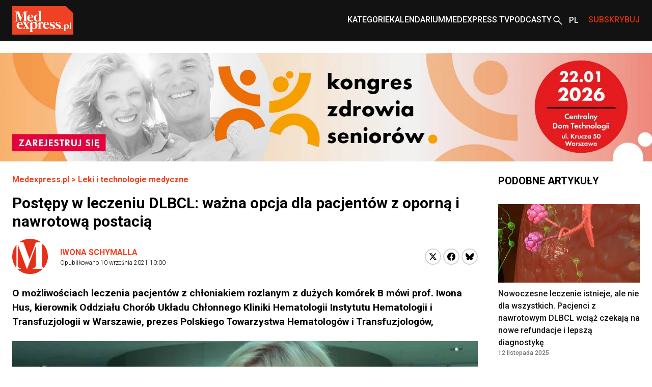

--- FILE ---
content_type: text/html; charset=utf-8
request_url: https://www.medexpress.pl/leki-technologie-medyczne/postepy-w-leczeniu-dlbcl-wazna-opcja-dla-pacjentow-z-oporna-i-nawrotowa-postacia-82761/
body_size: 19962
content:

  <!DOCTYPE html>
  
  <html lang="pl">
  <head>
    <meta charset="UTF-8">
    
  
  
  <meta property="og:title" content="Postępy w leczeniu DLBCL: ważna opcja dla pacjentów z oporną i nawrotową postacią ">
  <meta property="og:description" content="
    O możliwościach leczenia pacjentów z chłoniakiem rozlanym z dużych komórek B mówi prof. Iwona Hus, kierownik Oddziału Chorób Układu Chłonnego Kliniki Hematologii Instytutu Hematologii i Transfuzjologii w Warszawie, prezes Polskiego Towarzystwa Hematologów i Transfuzjologów,">
  <meta property="og:image" content="https://cdn.medexpress.pl/media/images/uploads202109Beztytulu-583-480x243.original.format-webp.webp">
  <meta property="og:url" content="https://www.medexpress.pl/leki-technologie-medyczne/postepy-w-leczeniu-dlbcl-wazna-opcja-dla-pacjentow-z-oporna-i-nawrotowa-postacia-82761/">
  <meta property="og:type" content="article">
  <meta property="og:site_name" content="">
  <meta name="twitter:card" content="summary_large_image">
  <meta name="twitter:site" content="https://www.medexpress.pl">
  <meta name="twitter:creator"
        content="Iwona Schymalla ">
  <meta name="twitter:title" content="Postępy w leczeniu DLBCL: ważna opcja dla pacjentów z oporną i nawrotową postacią ">
  <meta name="twitter:description" content=" 
O możliwościach leczenia pacjentów z chłoniakiem rozlanym z dużych komórek B mówi prof. Iwona Hus, kierownik Oddziału Chorób Układu Chłonnego Kliniki Hematologii Instytutu Hematologii i Transfuzjologii w Warszawie, prezes Polskiego Towarzystwa Hematologów i Transfuzjologów,">
  <meta name="twitter:image" content="https://cdn.medexpress.pl/media/images/uploads202109Beztytulu-583-480x243.original.format-webp.webp">
  
  <script type="application/ld+json">
  {
    "@context": "https://schema.org",
    "@type": "MedicalWebPage",
    "headline": "Postępy w leczeniu DLBCL: ważna opcja dla pacjentów z oporną i nawrotową postacią ",
    "description": "O możliwościach leczenia pacjentów z chłoniakiem rozlanym z dużych komórek B mówi prof. Iwona Hus, kierownik Oddziału Chorób Układu Chłonnego Kliniki Hematologii Instytutu Hematologii i Transfuzjologii w Warszawie, prezes Polskiego Towarzystwa Hematologów i Transfuzjologów,",
    "image": {
      "@type": "ImageObject",
      "url": "https://cdn.medexpress.pl/media/images/uploads202109Beztytulu-583-480x243.original.format-webp.webp",
      "width": 938,
      "height": 475
    },
    "datePublished": "2021-09-10T10:00:15+02:00",
    "dateModified": "2021-09-10T10:00:15+02:00",
    "author": [
      
      {
        "@type": "Person",
        "name": "Iwona Schymalla"
      }
      
    ],
    "publisher": {
      "@type": "Organization",
      "name": "",
      "url": "https://www.medexpress.pl",
      "logo": {
        "@type": "ImageObject",
        "url": "https://www.medexpress.pl/static/images/logo.png"
      }
    },
    "mainEntityOfPage": {
      "@type": "WebPage",
      "@id": "https://www.medexpress.pl/leki-technologie-medyczne/postepy-w-leczeniu-dlbcl-wazna-opcja-dla-pacjentow-z-oporna-i-nawrotowa-postacia-82761/"
    },
    "articleSection": "DLBCL, chłoniaki, Iwona Hus",
    "inLanguage": "pl"
  }
  </script>


    
      
    

    <link rel="dns-prefetch" href="https://cdn.medexpress.pl">
    <link rel="preconnect" href="https://fonts.googleapis.com">
    <link rel="preconnect" href="https://fonts.gstatic.com" crossorigin>
    <!-- Google Tag Manager -->
    <script>(function (w, d, s, l, i) {
      w[l] = w[l] || [];
      w[l].push({
        'gtm.start':
          new Date().getTime(), event: 'gtm.js'
      });
      var f = d.getElementsByTagName(s)[0],
        j = d.createElement(s), dl = l != 'dataLayer' ? '&l=' + l : '';
      j.async = true;
      j.src =
        'https://www.googletagmanager.com/gtm.js?id=' + i + dl;
      f.parentNode.insertBefore(j, f);
    })(window, document, 'script', 'dataLayer', 'GTM-MQ2G82H');
    </script>
    <!-- End Google Tag Manager -->
    <meta http-equiv="X-UA-Compatible" content="IE=edge">
    <meta name="viewport" content="width=device-width, initial-scale=1.0">

    <link rel="apple-touch-icon" sizes="180x180" href="/static/favicons/apple-touch-icon.321333b44a65.png">
    <link rel="icon" type="image/png" sizes="32x32" href="/static/favicons/favicon-32x32.d0d88229aeb6.png">
    <link rel="icon" type="image/png" sizes="16x16" href="/static/favicons/favicon-16x16.1c4411dba98a.png">
    <link rel="manifest" href="/static/favicons/site.06456d8a9c44.webmanifest">
    <link rel="mask-icon" href="/static/favicons/safari-pinned-tab.b64a3eee9d21.svg" color="#ff0000">
    <link rel="shortcut icon" href="/static/favicons/favicon.7699cb4a70df.ico">
    <meta name="apple-mobile-web-app-title" content="MedExpress">
    <meta name="application-name" content="MedExpress">
    <meta name="msapplication-TileColor" content="#da532c">
    <meta name="theme-color" content="#ffffff">

    <title>
      Postępy w leczeniu DLBCL: ważna opcja dla pacjentów z oporną i nawrotową postacią 
       -
        MedExpress.pl</title>
    <meta name="description" content="">

    <link href="https://fonts.googleapis.com/css2?family=Roboto:wght@300;400;500;700&display=swap" rel="stylesheet">
    <link href="/static/slick/slick.f38b2db10e01.css" rel="stylesheet"/>
    <link href="/static/slick/slick-theme.ef55da2ae798.css" rel="stylesheet"/>

    
  
    
  
  


    
      <link rel="stylesheet" href="/static/dist/css/style.906f95ebfbbd.css">
    
    <link rel="stylesheet" href="/static/dist/css/cookieconsent.cec58d479e02.css" media="print" onload="this.media='all'">

    
      
    

    <script src="/static/dist/js/alpine.min.4b5643f7d864.js" defer></script>

    
  </head>
  <body style="font-family: 'Roboto', sans-serif;"
        class="font-body ">
  <!-- Google Tag Manager (noscript) -->
  <noscript>
    <iframe src="https://www.googletagmanager.com/ns.html?id=GTM-MQ2G82H"
            height="0" width="0" style="display:none;visibility:hidden"></iframe>
  </noscript>
  <!-- End Google Tag Manager (noscript) -->
  
<header
    class="left-0 z-[999999] w-full bg-white shadow md:bg-[#121212]"
    id="main-header"
    x-data="scrollToReveal(); menuOpened = false;"
    x-ref="navbar"
    x-on:scroll.window="scroll()"
    x-bind:class="{
        'fixed top-0': menuOpened,
       'sticky top-0': sticky && !menuOpened,
       'relative': !sticky && !menuOpened,
     }"
    x-transition:enter="transition ease-out duration-300"
    x-transition:enter-start="opacity-0 scale-90"
    x-transition:enter-end="opacity-100 scale-100"
    x-transition:leave="transition ease-in duration-300"
    x-transition:leave-start="opacity-100 scale-100"
    x-transition:leave-end="opacity-0 scale-90">
    <nav class="container mx-auto max-w-screen-xl px-6 2xl:px-0" x-data="{ categoryMenu: false }">
        
        
<div class="hidden items-center justify-between md:flex md:min-h-[80px]">
    <div class="shrink-0">
        <a href="/">
            <img src="/static/img/logo.eb5c13010318.png" height="56" width="120" alt="Główne logo MedExpress"
        /></a>
    </div>
    <div class="flex justify-between gap-x-[30px]">
        
            
                
                    

<div id="menucats" class="flex items-center relative" @mouseover="categoryMenu = true"
     @mouseover.away="categoryMenu = false" x-transition="">
  <a href="" id="cat-link"
     class="block text-white menulink font-medium transition duration-150 ease-out hover:text-orange hover:ease-in uppercase">Kategorie</a>
  <div class="absolute top-[50px] bg-white shadow-xl min-w-[240px]" style="display:none;"
       x-show="categoryMenu" x-transition="">
    <ul>
      
        <li class="w-full py-2 border-b-2 border-gray-100  hover:bg-[#EAEAEA] px-2">
          <a href="/leki-technologie-medyczne/" class="transition duration-150 ease-out hover:text-orange hover:ease-in">
            Leki i technologie medyczne
          </a>
        </li>
      
        <li class="w-full py-2 border-b-2 border-gray-100  hover:bg-[#EAEAEA] px-2">
          <a href="/swiat/" class="transition duration-150 ease-out hover:text-orange hover:ease-in">
            Na świecie
          </a>
        </li>
      
        <li class="w-full py-2 border-b-2 border-gray-100  hover:bg-[#EAEAEA] px-2">
          <a href="/nauka-medycyna/" class="transition duration-150 ease-out hover:text-orange hover:ease-in">
            Nauka i medycyna
          </a>
        </li>
      
        <li class="w-full py-2 border-b-2 border-gray-100  hover:bg-[#EAEAEA] px-2">
          <a href="/ochrona-zdrowia/" class="transition duration-150 ease-out hover:text-orange hover:ease-in">
            Ochrona zdrowia
          </a>
        </li>
      
        <li class="w-full py-2 border-b-2 border-gray-100  hover:bg-[#EAEAEA] px-2">
          <a href="/pacjent/" class="transition duration-150 ease-out hover:text-orange hover:ease-in">
            Pacjent
          </a>
        </li>
      
        <li class="w-full py-2 border-b-2 border-gray-100  hover:bg-[#EAEAEA] px-2">
          <a href="/praca-w-medycynie/" class="transition duration-150 ease-out hover:text-orange hover:ease-in">
            Praca w medycynie
          </a>
        </li>
      
        <li class="w-full py-2 border-b-2 border-gray-100  hover:bg-[#EAEAEA] px-2">
          <a href="/premium/" class="transition duration-150 ease-out hover:text-orange hover:ease-in">
            Premium
          </a>
        </li>
      
        <li class="w-full py-2 border-b-2 border-gray-100  hover:bg-[#EAEAEA] px-2">
          <a href="/regionalne/" class="transition duration-150 ease-out hover:text-orange hover:ease-in">
            Regionalne
          </a>
        </li>
      
        <li class="w-full py-2 border-b-2 border-gray-100  hover:bg-[#EAEAEA] px-2">
          <a href="/stomatologia/" class="transition duration-150 ease-out hover:text-orange hover:ease-in">
            Stomatologia
          </a>
        </li>
      
        <li class="w-full py-2 border-b-2 border-gray-100  hover:bg-[#EAEAEA] px-2">
          <a href="/wydarzenia-kampanie/" class="transition duration-150 ease-out hover:text-orange hover:ease-in">
            Wydarzenia i kampanie
          </a>
        </li>
      
        <li class="w-full py-2 border-b-2 border-gray-100  hover:bg-[#EAEAEA] px-2">
          <a href="/zawody-medyczne/" class="transition duration-150 ease-out hover:text-orange hover:ease-in">
            Zawody medyczne
          </a>
        </li>
      
        <li class="w-full py-2 border-b-2 border-gray-100  hover:bg-[#EAEAEA] px-2">
          <a href="/zdrowie-uroda/" class="transition duration-150 ease-out hover:text-orange hover:ease-in">
            Zdrowie i uroda
          </a>
        </li>
      
        <li class="w-full py-2 border-b-2 border-gray-100  hover:bg-[#EAEAEA] px-2">
          <a href="/zywienie/" class="transition duration-150 ease-out hover:text-orange hover:ease-in">
            Żywienie
          </a>
        </li>
      
        <li class="w-full py-2  hover:bg-[#EAEAEA] px-2">
          <a href="/wyszlo-na-zdrowie/" class="transition duration-150 ease-out hover:text-orange hover:ease-in">
            #WyszłoNa...
          </a>
        </li>
      
    </ul>
  </div>
</div>

                
            
                
                    <div class="flex items-center">
                        <a
                            href="
                                /kalendarium/
                            "
                            
                            class="menulink hover:text-orange block font-medium uppercase text-white transition duration-150 ease-out hover:ease-in"
                            >Kalendarium</a
                        >
                    </div>
                
            
                
                    <div class="flex items-center">
                        <a
                            href="
                                /tv/
                            "
                            
                            class="menulink hover:text-orange block font-medium uppercase text-white transition duration-150 ease-out hover:ease-in"
                            >MedExpress TV</a
                        >
                    </div>
                
            
        
            
                
                    <div class="flex items-center">
                        <a
                            href="
                                /podcasty/
                            "
                            
                            class="menulink hover:text-orange block font-medium uppercase text-white transition duration-150 ease-out hover:ease-in"
                            >Podcasty</a
                        >
                    </div>
                
            
        
        <div class="flex items-center">
            
            
            
            
            
            
            <a href="/search/"><img src="/static/img/search2-white.da566391c7da.svg" alt="wyszukiwanie" /></a>
        </div>
        
            <div class="flex items-center" x-data="{ langSwitcher: false }">
                <div class="relative w-12" x-on:mouseleave="timeout = setTimeout(() => { langSwitcher = false }, 300)">
                    <button
                        class=" relative flex h-12 w-12 items-center pl-[10px] font-medium text-white hover:text-[#E12E0E]"
                        x-on:click="langSwitcher = !langSwitcher; clearTimeout(timeout)">
                        
                            <span class="uppercase">pl</span>
                        
                    </button>
                    <div class="absolute left-0 w-full" x-show="langSwitcher" x-transition="" style="display: none;">
                        <ul class="w-12 bg-[#121212]">
                            
                                
                            
                        </ul>
                    </div>
                </div>
            </div>
        
        
        
        
        
        
        
        <div class="flex items-center">
            <span
                class="menulink open-button block cursor-pointer font-medium uppercase text-[#E12E0E] transition duration-150 ease-out hover:text-white hover:ease-in"
                >Subskrybuj</span
            >
        </div>
        
    </div>
</div>

    </nav>
    <div class="flex items-center justify-around bg-[#121212] py-4 md:hidden">
        <button id="toggle-mobile" class="flex items-center justify-center" x-on:click="menuOpened = !menuOpened">
            <img
                srcset="/static/img/hamburger_white.c1ddd7466dac.svg"
                src="/static/img/hamburger_white.c1ddd7466dac.svg"
                alt="Menu"
                class="h-4" />
        </button>
        
        
        
        
        
        
        
        <div class="flex items-center justify-center" style="margin-left: 0.75rem;">
            <img src="/static/img/bell_white.73dda9770af6.svg" alt="Subskrybuj" class="bell open-button h-6 cursor-pointer" />
        </div>
        <a href="/" class="flex h-12 w-12 items-center justify-center">
            <img
                srcset="/static/img/medexpresscircle.04a6ac33a9af.png"
                src="/static/img/medexpresscircle.1765fb5714fd.svg"
                alt="Logo małe" />
        </a>
        
            <div class="flex items-center" x-data="{ langSwitcher: false }">
                <div class="relative w-12" x-on:mouseleave="timeout = setTimeout(() => { langSwitcher = false }, 300)">
                    <button
                        class=" relative flex h-12 w-12 items-center pl-[10px] pr-[20px] font-medium text-white before:left-0 hover:text-[#E12E0E]"
                        x-on:click="langSwitcher = !langSwitcher; clearTimeout(timeout)">
                        
                            <span class="uppercase">pl</span>
                        
                    </button>
                    <div class="absolute left-0 w-full" x-show="langSwitcher" x-transition="" style="display: none;">
                        <ul class="w-12 bg-[#121212]">
                            
                                
                            
                        </ul>
                    </div>
                </div>
            </div>
        
        <a class="flex items-center justify-center" href="/search/">
            <img
                srcset="/static/img/search2-white.da566391c7da.svg"
                src="/static/img/search2-white.da566391c7da.svg"
                alt="Szukaj"
                class="h-6" />
        </a>
    </div>
    

<div id="mobile-menu" class="hidden h-screen" style="z-index: 999999;">
  <div class="px-12 py-10">
    <ul>
      
        
          
            

<li>
  <a href="#" id="subs"
     class="text-xl font-medium border-b-2 border-black block py-2 mb-4 relative after:block after:bg-[url('../../img/arrowr.svg')] after:top-1/2 after:right-0 after:absolute after:w-2.5 after:h-5 after:bg-no-repeat after:-translate-y-1/2">Kategorie</a>
  <div id="subs-open" class="submenu hidden">
    <ul>
      
        <li><a href="/leki-technologie-medyczne/" class="font-medium block py-2 mb-2 relative">Leki i technologie medyczne</a></li>
      
        <li><a href="/swiat/" class="font-medium block py-2 mb-2 relative">Na świecie</a></li>
      
        <li><a href="/nauka-medycyna/" class="font-medium block py-2 mb-2 relative">Nauka i medycyna</a></li>
      
        <li><a href="/ochrona-zdrowia/" class="font-medium block py-2 mb-2 relative">Ochrona zdrowia</a></li>
      
        <li><a href="/pacjent/" class="font-medium block py-2 mb-2 relative">Pacjent</a></li>
      
        <li><a href="/praca-w-medycynie/" class="font-medium block py-2 mb-2 relative">Praca w medycynie</a></li>
      
        <li><a href="/premium/" class="font-medium block py-2 mb-2 relative">Premium</a></li>
      
        <li><a href="/regionalne/" class="font-medium block py-2 mb-2 relative">Regionalne</a></li>
      
        <li><a href="/stomatologia/" class="font-medium block py-2 mb-2 relative">Stomatologia</a></li>
      
        <li><a href="/wydarzenia-kampanie/" class="font-medium block py-2 mb-2 relative">Wydarzenia i kampanie</a></li>
      
        <li><a href="/zawody-medyczne/" class="font-medium block py-2 mb-2 relative">Zawody medyczne</a></li>
      
        <li><a href="/zdrowie-uroda/" class="font-medium block py-2 mb-2 relative">Zdrowie i uroda</a></li>
      
        <li><a href="/zywienie/" class="font-medium block py-2 mb-2 relative">Żywienie</a></li>
      
        <li><a href="/wyszlo-na-zdrowie/" class="font-medium block py-2 mb-2 relative">#WyszłoNa...</a></li>
      
    </ul>
  </div>
</li>

          
        
          
            <li>
              <a href="
/kalendarium/
"
                 
                 class="text-xl font-medium border-b-2 border-black block py-2 mb-4 relative after:block after:bg-[url('../../img/arrowr.svg')] after:top-1/2 after:right-0 after:absolute after:w-2.5 after:h-5 after:bg-no-repeat after:-translate-y-1/2">Kalendarium</a>
            </li>
          
        
          
            <li>
              <a href="
/tv/
"
                 
                 class="text-xl font-medium border-b-2 border-black block py-2 mb-4 relative after:block after:bg-[url('../../img/arrowr.svg')] after:top-1/2 after:right-0 after:absolute after:w-2.5 after:h-5 after:bg-no-repeat after:-translate-y-1/2">MedExpress TV</a>
            </li>
          
        
      
        
          
            <li>
              <a href="
/podcasty/
"
                 
                 class="text-xl font-medium border-b-2 border-black block py-2 mb-4 relative after:block after:bg-[url('../../img/arrowr.svg')] after:top-1/2 after:right-0 after:absolute after:w-2.5 after:h-5 after:bg-no-repeat after:-translate-y-1/2">Podcasty</a>
            </li>
          
        
      
    </ul>
  </div>
  
    <div class="px-12 mb-10">
      <span class="flex justify-center mb-2 text-sm">Wersje językowe: </span>
      <ul class="flex justify-center">
        
        
          <li><span
            class="active w-6 h-6 bg-orange text-white font-medium text-xs flex justify-center items-center uppercase ml-2">pl</span>
          </li>
        
      </ul>
    </div>
    </div>
  
</div>

<script>
  document.addEventListener('DOMContentLoaded', function() {
    // Pobierz przycisk zamykania menu
    const closeButton = document.getElementById('close-mobile-menu');
    
    if (closeButton) {
      closeButton.addEventListener('click', function() {
        // Sprawdź, czy globalna funkcja toggleMobileMenu jest dostępna
        if (typeof window.toggleMobileMenu === 'function') {
          window.toggleMobileMenu();
        } else {
          // Alternatywna implementacja
          const mobileMenu = document.getElementById('mobile-menu');
          if (mobileMenu) {
            mobileMenu.style.display = 'none';
            document.body.classList.remove('menu-open');
            
            // Zmień ikonę w przycisku toggle-mobile
            const toggleButton = document.getElementById('toggle-mobile');
            if (toggleButton) {
              const img = toggleButton.querySelector('img');
              if (img) img.src = "./assets/img/hamburger.svg";
            }
          }
        }
      });
    }
  });
</script>

</header>

  
  
  
    

  <section class=" hidden md:block">
    <div class="flex justify-center max-w-screen-xl container mx-auto mt-3 md:mt-6"
         >
      <a href="https://kongreszdrowiaseniorow.pl/">
      <picture>
        <img alt="banner" height="300" src="https://cdn.medexpress.pl/media/images/KZS-2026-1800x300.original.format-webp.webp" width="1800">
      </picture>
      </a>
    </div>
  </section>


  
    

  <section class=" block md:hidden ">
    <div class="flex justify-center max-w-screen-xl container mx-auto mt-3 md:mt-6"
         >
      <a href="https://kongreszdrowiaseniorow.pl/">
      <picture>
        <img alt="banner" height="300" src="https://cdn.medexpress.pl/media/images/KZS-2026-1000x300.original.format-webp.webp" width="1000">
      </picture>
      </a>
    </div>
  </section>


  
  
  
    


<script>
(function() {
    
    console.log('[djinsight] Object view tracking enabled');
    
    
    function trackObjectView() {
        var objectData = {"page_id": 13443, "content_type": "puput.entrypage", "url": "https://www.medexpress.pl/leki-technologie-medyczne/postepy-w-leczeniu-dlbcl-wazna-opcja-dla-pacjentow-z-oporna-i-nawrotowa-postacia-82761/"};
        objectData.referrer = document.referrer;
        objectData.user_agent = navigator.userAgent;
        
        fetch('/djinsight/record-view/', {
            method: 'POST',
            headers: {
                'Content-Type': 'application/json',
            },
            body: JSON.stringify(objectData),
            credentials: 'same-origin'
        })
        .then(function(response) {
            if (!response.ok) {
                console.error('[djinsight] Error recording object view:', response.status, response.statusText);
            }
            return response.json();
        })
        .then(function(data) {
            if (data.status === 'success') {
                
                console.log('[djinsight] Object view recorded successfully:', data);
                
            } else {
                console.error('[djinsight] Error recording object view:', data.message);
            }
        })
        .catch(function(error) {
            console.error('[djinsight] Network error recording object view:', error);
        });
    }
    
    
    window.addEventListener('load', function() {
        trackObjectView();
    });
    
})();
</script> 





  <main class="pt-6">
    <section>
      <div class="max-w-screen-xl container mx-auto md:pr-6 md:px-6 2xl:px-0">
        <div class="grid grid-cols-4 gap-x-10">
          <div class="col-span-4 md:col-span-3">
            <article class="mb-12">
              <div class="container max-w-screen-xl mx-auto px-6 md:px-0">
                <div class="mb-12">
                  <div class="mb-4">
                    <div class="font-bold text-orange"><a href="/">Medexpress.pl</a> <span> &gt; </span>
                      <a href="/leki-technologie-medyczne/">Leki i technologie medyczne</a>
                    </div>
                  </div>
                  <div class="mb-4">
                    

  
  


                    
                    
                      <h1 class="font-bold text-3xl">Postępy w leczeniu DLBCL: ważna opcja dla pacjentów z oporną i nawrotową postacią </h1>
                    
                  </div>
                  
                  <div class=" md:flex md:items-center mb-6">
                    <div class="flex justify-between flex-1">
                      

  <div class="flex space-x-6 items-center mb-8 md:mb-0">
    <div>
      <div class="rounded-full overflow-hidden">
        
          <img src="/static/img/medexpresscircle.1765fb5714fd.svg" alt="MedExpress Team">
        
      </div>
    </div>
    <div>
      <p class="font-bold">
        <a href="/author/iwona-schymalla/"
           class="text-orange hover:underline py-3 relative uppercase"
           rel="nofollow">Iwona Schymalla</a>
      </p>
      <p class="font-light text-xs">Opublikowano
        <span>10 września 2021 10:00</span></p>
    </div>
  </div>


                      <div class="flex items-center mb-6 md:mb-0">
                        <div>
                          <a
                          href="https://twitter.com/share?url=https%3A//www.medexpress.pl/leki-technologie-medyczne/postepy-w-leczeniu-dlbcl-wazna-opcja-dla-pacjentow-z-oporna-i-nawrotowa-postacia-82761/&text=Post%C4%99py%20w%20leczeniu%20DLBCL%3A%20wa%C5%BCna%20opcja%20dla%20pacjent%C3%B3w%20z%20oporn%C4%85%20i%20nawrotow%C4%85%20postaci%C4%85%20"
                          class="block w-8 h-8 rounded-full bg-white border-2 border-gray-300 flex items-center justify-center group hover:border-[#1DA1F2]"
                          target="_blank"
                          rel="nofollow">
                            <svg xmlns="http://www.w3.org/2000/svg" width="16" height="16" viewBox="0 0 24 24">
                              <path class="fill-black group-hover:fill-[#1DA1F2]" d="M18.244 2.25h3.308l-7.227 8.26 8.502 11.24H16.17l-5.214-6.817L4.99 21.75H1.68l7.73-8.835L1.254 2.25H8.08l4.713 6.231zm-1.161 17.52h1.833L7.084 4.126H5.117z"/>
                            </svg>
                          </a>
                        </div>
                        <div class="ml-1">
                          <a href="https://www.facebook.com/sharer/sharer.php?u=https://www.medexpress.pl/leki-technologie-medyczne/postepy-w-leczeniu-dlbcl-wazna-opcja-dla-pacjentow-z-oporna-i-nawrotowa-postacia-82761/"
                            class="block w-8 h-8 rounded-full bg-white border-2 border-gray-300 flex items-center justify-center group hover:border-[#1877F2]"
                            target="_blank"
                            rel="nofollow">
                            <svg width="16" height="16" viewBox="0 0 24 24" fill="none" xmlns="http://www.w3.org/2000/svg">
                              <path class="fill-black group-hover:fill-[#1877F2]" d="M24 12C24 5.37258 18.6274 0 12 0C5.37258 0 0 5.37258 0 12C0 17.9895 4.3882 22.954 10.125 23.8542V15.4688H7.07812V12H10.125V9.35625C10.125 6.34875 11.9166 4.6875 14.6576 4.6875C15.9701 4.6875 17.3438 4.92188 17.3438 4.92188V7.875H15.8306C14.34 7.875 13.875 8.80008 13.875 9.75V12H17.2031L16.6711 15.4688H13.875V23.8542C19.6118 22.954 24 17.9895 24 12Z"/>
                            </svg>
                          </a>
                        </div>
                        <div class="ml-1">
                          <a href="https://bsky.app/intent/compose?text=https%3A//www.medexpress.pl/leki-technologie-medyczne/postepy-w-leczeniu-dlbcl-wazna-opcja-dla-pacjentow-z-oporna-i-nawrotowa-postacia-82761/"
                            class="block w-8 h-8 rounded-full bg-white border-2 border-gray-300 flex items-center justify-center group hover:border-[#0085ff]"
                            target="_blank"
                            rel="nofollow">
                          <svg fill="none" viewBox="0 0 64 57" width="16" style="width: 16px; height: 14.5px;"><path class="fill-black group-hover:fill-[#0085ff]" d="M13.873 3.805C21.21 9.332 29.103 20.537 32 26.55v15.882c0-.338-.13.044-.41.867-1.512 4.456-7.418 21.847-20.923 7.944-7.111-7.32-3.819-14.64 9.125-16.85-7.405 1.264-15.73-.825-18.014-9.015C1.12 23.022 0 8.51 0 6.55 0-3.268 8.579-.182 13.873 3.805ZM50.127 3.805C42.79 9.332 34.897 20.537 32 26.55v15.882c0-.338.13.044.41.867 1.512 4.456 7.418 21.847 20.923 7.944 7.111-7.32 3.819-14.64-9.125-16.85 7.405 1.264 15.73-.825 18.014-9.015C62.88 23.022 64 8.51 64 6.55c0-9.818-8.578-6.732-13.873-2.745Z"></path></svg>
                          </a>
                        </div>
                      </div>
                    </div>
                  </div>
                  <div class="article-content">
                    <div class="mb-6 excerpt">
                      O możliwościach leczenia pacjentów z chłoniakiem rozlanym z dużych komórek B mówi prof. Iwona Hus, kierownik Oddziału Chorób Układu Chłonnego Kliniki Hematologii Instytutu Hematologii i Transfuzjologii w Warszawie, prezes Polskiego Towarzystwa Hematologów i Transfuzjologów,
                    </div>
                  </div>
                  
                    <div class="flex-col text-center justify-center max-w-screen-xl container mx-auto mb-8
                      md:flex flex">
                      
                      
                      <img src="https://cdn.medexpress.pl/media/images/uploads202109Beztytul.2e16d0ba.fill-950x430.format-webp_TFyqVPK.webp"
                           srcset="https://cdn.medexpress.pl/media/images/uploads202109Beztytul.2e16d0ba.fill-950x430.format-webp_TFyqVPK.webp 1x, https://cdn.medexpress.pl/media/images/uploads202109Beztytu.2e16d0ba.fill-1900x860.format-webp_A0i2gvP.webp 2x"
                           alt="Postępy w leczeniu DLBCL: ważna opcja dla pacjentów z oporną i nawrotową postacią  - Obrazek nagłówka" class="w-full">
                      
                      
                    </div>
                  
                  <div class="article-content">


                    
                      
                    
                    
                      <p>
                    
                      


    
        <div class="my-8">
            <div class="mb-6 flex justify-center">
                <div class="relative w-full aspect-video max-w-4xl">
                    <iframe
                        src="https://www.youtube.com/embed/b8iuhQRGHvM"
                        title="YouTube video player"
                        frameborder="0"
                        allow="accelerometer; autoplay; clipboard-write; encrypted-media; gyroscope; picture-in-picture; web-share"
                        referrerpolicy="strict-origin-when-cross-origin"
                        allowfullscreen
                        class="absolute inset-0 w-full h-full"></iframe>
                </div>
            </div>
        </div>
    




                    
                      </p>

<ul>
	<li>W leczeniu nowotworów układu chłonnego dokonał się ogromny postęp.</li>
	<li>Chłoniak rozlany z dużych komórek B należy do chłoniaków agresywnych. Chorych leczymy z intencją wyleczenia albo wydłużenia czasu przeżycia.</li>
	<li>Postęp jest ogromny i ważny przede wszystkim w odniesieniu do pacjentów z oporną i nawrotową postacią DLBCL.</li>
	<li>Transplantacja autologiczna będzie skuteczna im mniejsza będzie masa choroby, stosuje się więc schematy intensywniejsze niż w pierwszej linii. Ale tylko u części chorych: tych młodszych i bez chorób współistniejących.</li>
	<li>Pozostaje grupa osób starszych, których nie kwalifikujemy do procedury wysokodawkowanej chemioterapii. To co możemy im obecnie zaoferować, nie jest leczeniem skutecznym.</li>
	<li>Z opcji zarejestrowanych mamy dwie najważniejsze: terapia CAR-T i polatuzumab wedotyny (przeciwciało monoklonalne, które doprowadza lek cytostatyczny do komórki nowotworowej).</li>
	<li>Polatuzumab wedotyny możemy również zastosować u osób w starszym wieku, bowiem toksyczność nie różni się istotnie od schematu BR.</li>
	<li>W przeciwieństwie do terapii CAR-T, na którą musimy czekać - to leczenie jest dostępne od razu.</li>
	<li>W przypadku agresywnych chłoniaków u części pacjentów nie mamy czasu, żeby czekać na terapię.</li>
	<li>Niestety, ta opcja terapeutyczna nie jest refundowana w Polsce, jest dostępna w ramach RDTL. Bardzo czekamy na refundację.</li>
</ul>

                    
                  </div>
                </div>
                <div class="border-grey-light border-y py-7 mx-3">
                  <div class="flex flex-col md:flex-row md:items-center gap-4">
                    <a href="" rel="nofollow" id="pdf-link" class="flex items-center gap-3 py-3 font-bold">
                      <svg width="24" height="24" viewBox="0 0 24 24" fill="none" xmlns="http://www.w3.org/2000/svg">
                        <path d="M20 2H8C6.9 2 6 6.9 6 4V16C6 17.1 6.9 18 8 18H20C21.1 18 22 17.1 22 16V4C22 2.9 21.1 2 20 2Z" fill="#E32119"/>
                        <path d="M4 6H2V20C2 21.1 2.9 22 4 22H18V20H4V6Z" fill="#E32119"/>
                        <path d="M16 12H12V8H10V12H6L11 17L16 12Z" fill="white"/>
                      </svg>
                      Pobierz ten artykuł w formacie .pdf
                    </a>

                    <a href="#" class="flex items-center gap-3 py-3 font-bold bell open-button cursor-pointer">
                      <svg width="24" height="24" viewBox="0 0 24 24" fill="none" xmlns="http://www.w3.org/2000/svg">
                        <path d="M12 22C13.1 22 14 21.1 14 20H10C10 21.1 10.9 22 12 22ZM18 16V11C18 7.93 16.37 5.36 13.5 4.68V4C13.5 3.17 12.83 2.5 12 2.5C11.17 2.5 10.5 3.17 10.5 4V4.68C7.64 5.36 6 7.92 6 11V16L4 18V19H20V18L18 16ZM16 17H8V11C8 8.52 9.51 6.5 12 6.5C14.49 6.5 16 8.52 16 11V17Z" fill="#E32119"/>
                      </svg>
                      Zapisz się do newslettera
                    </a>

                    <a href="#" id="email-article" class="flex items-center gap-3 py-3 font-bold cursor-pointer">
                      <svg width="24" height="24" viewBox="0 0 24 24" fill="none" xmlns="http://www.w3.org/2000/svg">
                        <path d="M20 4H4C2.9 4 2.01 4.9 2.01 6L2 18C2 19.1 2.9 20 4 20H20C21.1 20 22 19.1 22 18V6C22 4.9 21.1 4 20 4ZM20 8L12 13L4 8V6L12 11L20 6V8Z" fill="#E32119"/>
                      </svg>
                      Wyślij na email
                    </a>
                  </div>
                </div>
                
                  
                    <div class="border-grey-light border-b py-7 mx-3  text-sm text-[#848484]">
                      <p class="mb-2">Tematy</p>
                      
                        <a href="/tag/dlbcl/"
                           rel="nofollow"
                           class="text-orange hover:underline py-3 relative uppercase">DLBCL</a>
                        <span> / </span>
                      
                        <a href="/tag/chloniaki/"
                           rel="nofollow"
                           class="text-orange hover:underline py-3 relative uppercase">chłoniaki</a>
                        <span> / </span>
                      
                        <a href="/tag/iwona-hus/"
                           rel="nofollow"
                           class="text-orange hover:underline py-3 relative uppercase">Iwona Hus</a>
                        
                      
                    </div>
                  
                
              </div>
            </article>
          </div>
          <div class="col-span-4 md:col-span-1 px-6 md:px-0 pt-6 md:pt-0 md:self-start md:sticky" style="top: 20px;">
            <div class="">
              <!-- Losowe promowane wydarzenie -->
              








              <div>
                <h3 class="font-bold text-xl relative uppercase mb-8 ">Podobne artykuły</h3>
              </div>
              <div class="hidden md:block">
                <div class="hidden md:grid gap-y-8  grid-cols-1">
                  
                    

<div
    class="relative border-[#7C6864] border-b border-dashed flex flex-col pb-5 md:flex-row md:flex-col">
    <div class="mb-[10px] block sm:hidden md:block">
        <a href="/leki-technologie-medyczne/nowoczesne-leczenie-istnieje-ale-nie-dla-wszystkich-pacjenci-z-nawrotowym-dlbcl-wciaz-czekaja-na-nowe-refundacje-i-lepsza-diagnostyke/"><img alt="chloniak" class="w-full" height="272" src="https://cdn.medexpress.pl/media/images/uploads201709chloniak.2e16d0ba.fill-491x272.format-webp_QlD5DU6.webp" width="491"></a>
    </div>
    <div class="sm:flex sm:items-center w-full">
        <a href="/leki-technologie-medyczne/nowoczesne-leczenie-istnieje-ale-nie-dla-wszystkich-pacjenci-z-nawrotowym-dlbcl-wciaz-czekaja-na-nowe-refundacje-i-lepsza-diagnostyke/" class="hidden min-w-[180px] sm:block md:hidden"
            ><img alt="chloniak" class="float-left w-[180px] mr-3 mb-3" height="272" src="https://cdn.medexpress.pl/media/images/uploads201709chloniak.2e16d0ba.fill-491x272.format-webp_QlD5DU6.webp" width="491"></a
        >
        <div class="block">
            

  
  


            
            <h3 class="">
                <a
                    href="/leki-technologie-medyczne/nowoczesne-leczenie-istnieje-ale-nie-dla-wszystkich-pacjenci-z-nawrotowym-dlbcl-wciaz-czekaja-na-nowe-refundacje-i-lepsza-diagnostyke/"
                    class="font-medium text-[#121212] transition duration-150 ease-out hover:text-[#E12E0E] hover:ease-in"
                    >Nowoczesne leczenie istnieje, ale nie dla wszystkich. Pacjenci z nawrotowym DLBCL wciąż czekają na nowe refundacje i lepszą diagnostykę</a
                >
                
                    <span class="hidden text-xs font-medium text-[#757575] sm:block md:hidden">12 listopada 2025</span>
                
            </h3>
        </div>
        
    </div>
    
        <div class=" block sm:hidden md:block bottom-3 w-full">
            <div class="flex items-center justify-between">
                
                <div class="text-xs font-medium text-[#757575]">12 listopada 2025</div>
            </div>
        </div>
    
</div>

                  
                    

<div
    class="relative border-[#7C6864] border-b border-dashed flex flex-col pb-5 md:flex-row md:flex-col">
    <div class="mb-[10px] block sm:hidden md:block">
        <a href="/leki-technologie-medyczne/niezaspokojone-potrzeby-w-hematologii-i-hematoonkologii/"><img alt="vlcsnap-2024-09-04-11h30m07s046" class="w-full" height="272" src="https://cdn.medexpress.pl/media/images/vlcsnap-2024-09-04-11.2e16d0ba.fill-491x272.format-webp.webp" width="491"></a>
    </div>
    <div class="sm:flex sm:items-center w-full">
        <a href="/leki-technologie-medyczne/niezaspokojone-potrzeby-w-hematologii-i-hematoonkologii/" class="hidden min-w-[180px] sm:block md:hidden"
            ><img alt="vlcsnap-2024-09-04-11h30m07s046" class="float-left w-[180px] mr-3 mb-3" height="272" src="https://cdn.medexpress.pl/media/images/vlcsnap-2024-09-04-11.2e16d0ba.fill-491x272.format-webp.webp" width="491"></a
        >
        <div class="block">
            

  
  
    <span
      class="inline-block pb-0.5 pt-1 text-xs font-bold text-grey-dark">Medyczna Racja Stanu</span>
  


            
            <h3 class="">
                <a
                    href="/leki-technologie-medyczne/niezaspokojone-potrzeby-w-hematologii-i-hematoonkologii/"
                    class="font-medium text-[#121212] transition duration-150 ease-out hover:text-[#E12E0E] hover:ease-in"
                    >Niezaspokojone potrzeby w hematologii i hematoonkologii</a
                >
                
                    <span class="hidden text-xs font-medium text-[#757575] sm:block md:hidden">4 września 2024</span>
                
            </h3>
        </div>
        
    </div>
    
        <div class=" block sm:hidden md:block bottom-3 w-full">
            <div class="flex items-center justify-between">
                
                <div class="text-xs font-medium text-[#757575]">4 września 2024</div>
            </div>
        </div>
    
</div>

                  
                    

<div
    class="relative border-[#7C6864] border-b border-dashed flex flex-col pb-5 md:flex-row md:flex-col">
    <div class="mb-[10px] block sm:hidden md:block">
        <a href="/ochrona-zdrowia/nowa-odslona-polskiej-grupy-badawczej-chloniakow/"><img alt="Zrzut ekranu 2024-02-22 o 10.23.18" class="w-full" height="272" src="https://cdn.medexpress.pl/media/images/Zrzut_ekranu_2024-02-.2e16d0ba.fill-491x272.format-webp_8UDJRRZ.webp" width="491"></a>
    </div>
    <div class="sm:flex sm:items-center w-full">
        <a href="/ochrona-zdrowia/nowa-odslona-polskiej-grupy-badawczej-chloniakow/" class="hidden min-w-[180px] sm:block md:hidden"
            ><img alt="Zrzut ekranu 2024-02-22 o 10.23.18" class="float-left w-[180px] mr-3 mb-3" height="272" src="https://cdn.medexpress.pl/media/images/Zrzut_ekranu_2024-02-.2e16d0ba.fill-491x272.format-webp_8UDJRRZ.webp" width="491"></a
        >
        <div class="block">
            

  
  


            
            <h3 class="">
                <a
                    href="/ochrona-zdrowia/nowa-odslona-polskiej-grupy-badawczej-chloniakow/"
                    class="font-medium text-[#121212] transition duration-150 ease-out hover:text-[#E12E0E] hover:ease-in"
                    >Nowa odsłona Polskiej Grupy Badawczej Chłoniaków</a
                >
                
                    <span class="hidden text-xs font-medium text-[#757575] sm:block md:hidden">22 lutego 2024</span>
                
            </h3>
        </div>
        
    </div>
    
        <div class=" block sm:hidden md:block bottom-3 w-full">
            <div class="flex items-center justify-between">
                
                <div class="text-xs font-medium text-[#757575]">22 lutego 2024</div>
            </div>
        </div>
    
</div>

                  
                    

<div
    class="relative border-[#7C6864] border-b border-dashed flex flex-col pb-5 md:flex-row md:flex-col">
    <div class="mb-[10px] block sm:hidden md:block">
        <a href="/leki-technologie-medyczne/przewlekla-bialaczke-limfocytowa-leczymy-juz-zgodnie-ze-swiatowymi-standardami-potrzebny-jest-lepszy-dostep-do-schematow-dwulekowych-opartych-na-nowym-inhibitorze-btk/"><img alt="iStock-139084162" class="w-full" height="272" src="https://cdn.medexpress.pl/media/images/iStock-139084162.2e16d0ba.fill-491x272.format-webp.webp" width="491"></a>
    </div>
    <div class="sm:flex sm:items-center w-full">
        <a href="/leki-technologie-medyczne/przewlekla-bialaczke-limfocytowa-leczymy-juz-zgodnie-ze-swiatowymi-standardami-potrzebny-jest-lepszy-dostep-do-schematow-dwulekowych-opartych-na-nowym-inhibitorze-btk/" class="hidden min-w-[180px] sm:block md:hidden"
            ><img alt="iStock-139084162" class="float-left w-[180px] mr-3 mb-3" height="272" src="https://cdn.medexpress.pl/media/images/iStock-139084162.2e16d0ba.fill-491x272.format-webp.webp" width="491"></a
        >
        <div class="block">
            

  
  


            
            <h3 class="">
                <a
                    href="/leki-technologie-medyczne/przewlekla-bialaczke-limfocytowa-leczymy-juz-zgodnie-ze-swiatowymi-standardami-potrzebny-jest-lepszy-dostep-do-schematow-dwulekowych-opartych-na-nowym-inhibitorze-btk/"
                    class="font-medium text-[#121212] transition duration-150 ease-out hover:text-[#E12E0E] hover:ease-in"
                    >Przewlekłą białaczkę limfocytową leczymy już zgodnie ze światowymi standardami. Potrzebny jest lepszy dostęp do schematów dwulekowych, opartych na nowym inhibitorze BTK</a
                >
                
                    <span class="hidden text-xs font-medium text-[#757575] sm:block md:hidden">27 września 2023</span>
                
            </h3>
        </div>
        
    </div>
    
        <div class=" block sm:hidden md:block bottom-3 w-full">
            <div class="flex items-center justify-between">
                
                <div class="text-xs font-medium text-[#757575]">27 września 2023</div>
            </div>
        </div>
    
</div>

                  
                    

<div
    class="relative  flex flex-col pb-5 md:flex-row md:flex-col">
    <div class="mb-[10px] block sm:hidden md:block">
        <a href="/nauka-medycyna/takiej-poprawy-skutecznosci-leczenia-chloniaka-z-komorek-b-nie-obserwowalismy-od-20-lat/"><img alt="C0006.MP4 2023-05-11 17.12.54" class="w-full" height="272" src="https://cdn.medexpress.pl/media/images/C0006.MP4_2023-05-11_.2e16d0ba.fill-491x272.format-webp.webp" width="491"></a>
    </div>
    <div class="sm:flex sm:items-center w-full">
        <a href="/nauka-medycyna/takiej-poprawy-skutecznosci-leczenia-chloniaka-z-komorek-b-nie-obserwowalismy-od-20-lat/" class="hidden min-w-[180px] sm:block md:hidden"
            ><img alt="C0006.MP4 2023-05-11 17.12.54" class="float-left w-[180px] mr-3 mb-3" height="272" src="https://cdn.medexpress.pl/media/images/C0006.MP4_2023-05-11_.2e16d0ba.fill-491x272.format-webp.webp" width="491"></a
        >
        <div class="block">
            

  
  


            
            <h3 class="">
                <a
                    href="/nauka-medycyna/takiej-poprawy-skutecznosci-leczenia-chloniaka-z-komorek-b-nie-obserwowalismy-od-20-lat/"
                    class="font-medium text-[#121212] transition duration-150 ease-out hover:text-[#E12E0E] hover:ease-in"
                    >Takiej poprawy skuteczności leczenia chłoniaka z komórek B nie obserwowaliśmy od 20 lat</a
                >
                
                    <span class="hidden text-xs font-medium text-[#757575] sm:block md:hidden">18 maja 2023</span>
                
            </h3>
        </div>
        
    </div>
    
        <div class=" block sm:hidden md:block bottom-3 w-full">
            <div class="flex items-center justify-between">
                
                <div class="text-xs font-medium text-[#757575]">18 maja 2023</div>
            </div>
        </div>
    
</div>

                  
                </div>
              </div>
              <div class="md:hidden mb-6">
                
                  

<div
    class="relative  flex flex-col pb-5 md:flex-row md:flex-col">
    <div class="mb-[10px] block sm:hidden md:block">
        <a href="/leki-technologie-medyczne/nowoczesne-leczenie-istnieje-ale-nie-dla-wszystkich-pacjenci-z-nawrotowym-dlbcl-wciaz-czekaja-na-nowe-refundacje-i-lepsza-diagnostyke/"><img alt="chloniak" class="w-full" height="272" src="https://cdn.medexpress.pl/media/images/uploads201709chloniak.2e16d0ba.fill-491x272.format-webp_QlD5DU6.webp" width="491"></a>
    </div>
    <div class="sm:flex sm:items-center w-full">
        <a href="/leki-technologie-medyczne/nowoczesne-leczenie-istnieje-ale-nie-dla-wszystkich-pacjenci-z-nawrotowym-dlbcl-wciaz-czekaja-na-nowe-refundacje-i-lepsza-diagnostyke/" class="hidden min-w-[180px] sm:block md:hidden"
            ><img alt="chloniak" class="float-left w-[180px] mr-3 mb-3" height="272" src="https://cdn.medexpress.pl/media/images/uploads201709chloniak.2e16d0ba.fill-491x272.format-webp_QlD5DU6.webp" width="491"></a
        >
        <div class="block">
            

  
  


            
            <h3 class="">
                <a
                    href="/leki-technologie-medyczne/nowoczesne-leczenie-istnieje-ale-nie-dla-wszystkich-pacjenci-z-nawrotowym-dlbcl-wciaz-czekaja-na-nowe-refundacje-i-lepsza-diagnostyke/"
                    class="font-medium text-[#121212] transition duration-150 ease-out hover:text-[#E12E0E] hover:ease-in"
                    >Nowoczesne leczenie istnieje, ale nie dla wszystkich. Pacjenci z nawrotowym DLBCL wciąż czekają na nowe refundacje i lepszą diagnostykę</a
                >
                
                    <span class="hidden text-xs font-medium text-[#757575] sm:block md:hidden">12 listopada 2025</span>
                
            </h3>
        </div>
        
    </div>
    
        <div class=" block sm:hidden md:block bottom-3 w-full">
            <div class="flex items-center justify-between">
                
                <div class="text-xs font-medium text-[#757575]">12 listopada 2025</div>
            </div>
        </div>
    
</div>

                
                  

<div
    class="relative  flex flex-col pb-5 md:flex-row md:flex-col">
    <div class="mb-[10px] block sm:hidden md:block">
        <a href="/leki-technologie-medyczne/niezaspokojone-potrzeby-w-hematologii-i-hematoonkologii/"><img alt="vlcsnap-2024-09-04-11h30m07s046" class="w-full" height="272" src="https://cdn.medexpress.pl/media/images/vlcsnap-2024-09-04-11.2e16d0ba.fill-491x272.format-webp.webp" width="491"></a>
    </div>
    <div class="sm:flex sm:items-center w-full">
        <a href="/leki-technologie-medyczne/niezaspokojone-potrzeby-w-hematologii-i-hematoonkologii/" class="hidden min-w-[180px] sm:block md:hidden"
            ><img alt="vlcsnap-2024-09-04-11h30m07s046" class="float-left w-[180px] mr-3 mb-3" height="272" src="https://cdn.medexpress.pl/media/images/vlcsnap-2024-09-04-11.2e16d0ba.fill-491x272.format-webp.webp" width="491"></a
        >
        <div class="block">
            

  
  
    <span
      class="inline-block pb-0.5 pt-1 text-xs font-bold text-grey-dark">Medyczna Racja Stanu</span>
  


            
            <h3 class="">
                <a
                    href="/leki-technologie-medyczne/niezaspokojone-potrzeby-w-hematologii-i-hematoonkologii/"
                    class="font-medium text-[#121212] transition duration-150 ease-out hover:text-[#E12E0E] hover:ease-in"
                    >Niezaspokojone potrzeby w hematologii i hematoonkologii</a
                >
                
                    <span class="hidden text-xs font-medium text-[#757575] sm:block md:hidden">4 września 2024</span>
                
            </h3>
        </div>
        
    </div>
    
        <div class=" block sm:hidden md:block bottom-3 w-full">
            <div class="flex items-center justify-between">
                
                <div class="text-xs font-medium text-[#757575]">4 września 2024</div>
            </div>
        </div>
    
</div>

                
                  

<div
    class="relative  flex flex-col pb-5 md:flex-row md:flex-col">
    <div class="mb-[10px] block sm:hidden md:block">
        <a href="/ochrona-zdrowia/nowa-odslona-polskiej-grupy-badawczej-chloniakow/"><img alt="Zrzut ekranu 2024-02-22 o 10.23.18" class="w-full" height="272" src="https://cdn.medexpress.pl/media/images/Zrzut_ekranu_2024-02-.2e16d0ba.fill-491x272.format-webp_8UDJRRZ.webp" width="491"></a>
    </div>
    <div class="sm:flex sm:items-center w-full">
        <a href="/ochrona-zdrowia/nowa-odslona-polskiej-grupy-badawczej-chloniakow/" class="hidden min-w-[180px] sm:block md:hidden"
            ><img alt="Zrzut ekranu 2024-02-22 o 10.23.18" class="float-left w-[180px] mr-3 mb-3" height="272" src="https://cdn.medexpress.pl/media/images/Zrzut_ekranu_2024-02-.2e16d0ba.fill-491x272.format-webp_8UDJRRZ.webp" width="491"></a
        >
        <div class="block">
            

  
  


            
            <h3 class="">
                <a
                    href="/ochrona-zdrowia/nowa-odslona-polskiej-grupy-badawczej-chloniakow/"
                    class="font-medium text-[#121212] transition duration-150 ease-out hover:text-[#E12E0E] hover:ease-in"
                    >Nowa odsłona Polskiej Grupy Badawczej Chłoniaków</a
                >
                
                    <span class="hidden text-xs font-medium text-[#757575] sm:block md:hidden">22 lutego 2024</span>
                
            </h3>
        </div>
        
    </div>
    
        <div class=" block sm:hidden md:block bottom-3 w-full">
            <div class="flex items-center justify-between">
                
                <div class="text-xs font-medium text-[#757575]">22 lutego 2024</div>
            </div>
        </div>
    
</div>

                
                  

<div
    class="relative  flex flex-col pb-5 md:flex-row md:flex-col">
    <div class="mb-[10px] block sm:hidden md:block">
        <a href="/leki-technologie-medyczne/przewlekla-bialaczke-limfocytowa-leczymy-juz-zgodnie-ze-swiatowymi-standardami-potrzebny-jest-lepszy-dostep-do-schematow-dwulekowych-opartych-na-nowym-inhibitorze-btk/"><img alt="iStock-139084162" class="w-full" height="272" src="https://cdn.medexpress.pl/media/images/iStock-139084162.2e16d0ba.fill-491x272.format-webp.webp" width="491"></a>
    </div>
    <div class="sm:flex sm:items-center w-full">
        <a href="/leki-technologie-medyczne/przewlekla-bialaczke-limfocytowa-leczymy-juz-zgodnie-ze-swiatowymi-standardami-potrzebny-jest-lepszy-dostep-do-schematow-dwulekowych-opartych-na-nowym-inhibitorze-btk/" class="hidden min-w-[180px] sm:block md:hidden"
            ><img alt="iStock-139084162" class="float-left w-[180px] mr-3 mb-3" height="272" src="https://cdn.medexpress.pl/media/images/iStock-139084162.2e16d0ba.fill-491x272.format-webp.webp" width="491"></a
        >
        <div class="block">
            

  
  


            
            <h3 class="">
                <a
                    href="/leki-technologie-medyczne/przewlekla-bialaczke-limfocytowa-leczymy-juz-zgodnie-ze-swiatowymi-standardami-potrzebny-jest-lepszy-dostep-do-schematow-dwulekowych-opartych-na-nowym-inhibitorze-btk/"
                    class="font-medium text-[#121212] transition duration-150 ease-out hover:text-[#E12E0E] hover:ease-in"
                    >Przewlekłą białaczkę limfocytową leczymy już zgodnie ze światowymi standardami. Potrzebny jest lepszy dostęp do schematów dwulekowych, opartych na nowym inhibitorze BTK</a
                >
                
                    <span class="hidden text-xs font-medium text-[#757575] sm:block md:hidden">27 września 2023</span>
                
            </h3>
        </div>
        
    </div>
    
        <div class=" block sm:hidden md:block bottom-3 w-full">
            <div class="flex items-center justify-between">
                
                <div class="text-xs font-medium text-[#757575]">27 września 2023</div>
            </div>
        </div>
    
</div>

                
                  

<div
    class="relative  flex flex-col pb-5 md:flex-row md:flex-col">
    <div class="mb-[10px] block sm:hidden md:block">
        <a href="/nauka-medycyna/takiej-poprawy-skutecznosci-leczenia-chloniaka-z-komorek-b-nie-obserwowalismy-od-20-lat/"><img alt="C0006.MP4 2023-05-11 17.12.54" class="w-full" height="272" src="https://cdn.medexpress.pl/media/images/C0006.MP4_2023-05-11_.2e16d0ba.fill-491x272.format-webp.webp" width="491"></a>
    </div>
    <div class="sm:flex sm:items-center w-full">
        <a href="/nauka-medycyna/takiej-poprawy-skutecznosci-leczenia-chloniaka-z-komorek-b-nie-obserwowalismy-od-20-lat/" class="hidden min-w-[180px] sm:block md:hidden"
            ><img alt="C0006.MP4 2023-05-11 17.12.54" class="float-left w-[180px] mr-3 mb-3" height="272" src="https://cdn.medexpress.pl/media/images/C0006.MP4_2023-05-11_.2e16d0ba.fill-491x272.format-webp.webp" width="491"></a
        >
        <div class="block">
            

  
  


            
            <h3 class="">
                <a
                    href="/nauka-medycyna/takiej-poprawy-skutecznosci-leczenia-chloniaka-z-komorek-b-nie-obserwowalismy-od-20-lat/"
                    class="font-medium text-[#121212] transition duration-150 ease-out hover:text-[#E12E0E] hover:ease-in"
                    >Takiej poprawy skuteczności leczenia chłoniaka z komórek B nie obserwowaliśmy od 20 lat</a
                >
                
                    <span class="hidden text-xs font-medium text-[#757575] sm:block md:hidden">18 maja 2023</span>
                
            </h3>
        </div>
        
    </div>
    
        <div class=" block sm:hidden md:block bottom-3 w-full">
            <div class="flex items-center justify-between">
                
                <div class="text-xs font-medium text-[#757575]">18 maja 2023</div>
            </div>
        </div>
    
</div>

                
              </div>
            </div>
          </div>
    </section>
    
<div class="bg-black flex flex-col md:flex-row mb-12 py-12 max-w-screen-xl mx-auto px-6">
  <div class="flex flex-col w-full md:w-1/2 border-gray-800 border-b pb-3 md:pb-0 md:border-b-0">
    <h3 class="text-[#f14424] font-bold uppercase mb-4">Szukaj nowych pracowników</h3>
    <h2 class="text-3xl text-white font-bold mb-4">
      Dodaj ogłoszenie o pracę
      <span class="block">
        <span
          class="text-5xl text-[#f14424] relative after:bg-[url('../img/stroke-red.svg')] after:absolute after:w-[114px] after:h-[4px] after:-bottom-[2px] after:-left-[5px]">
      za darmo
    </span>
      </span>
    </h2>
    <div class="mt-6">
      <div
        class="py-1 bg-[#f14424] pl-6 flex w-[230px] relative justify-center  hover:bg-white text-[#F8F9FF] hover:text-[#f14424] hover:transition-all hover:duration-300 hover:bease-in-out transition-all duration-300 ease-in-out">
        <a href="https://pracamedyka.pl/oferty-pracy/nowa/" class="flex h-[46px] items-center relative w-full">
          <p class="font-light text-md leading-tight pr-6 ">Dodaj w 2 minuty</p>
          <div
            class="w-[46px] h-[46px] bg-[#f14424] flex justify-center items-center absolute right-[10px] top-0">
            <img src="https://pracamedyka.pl/static/img/addButton.svg" alt="Dodaj ofertę">
          </div>
        </a>
      </div>
    </div>
    <div class="mt-6">
      <ul class="flex">
        <li class="text-sm text-gray-200">
          <a href="https://pracamedyka.pl/regulamin/" target="_blank" rel="nofollow" class="hover:underline">
            Regulamin
          </a>
        </li>
      </ul>
    </div>
    <div class="text-xs mt-6 text-white text-gray-200">
      Lub znajdź wyjątkowe miejsce pracy!
    </div>
  </div>
  <div class="w-full md:w-1/2 pt-3 md:pt-0">
    <h3 class="uppercase text-white font-bold w-full mb-6">Najciekawsze oferty pracy <small>(przewiń)</small></h3>
    <div class="bg-white h-[268px] overflow-y-visible overflow-x-hidden">
      
        <div class="border-b border-gray-300 mx-6">
          <a class="cursor-pointer block w-full h-full py-5"
             target="_blank"
             href="https://pracamedyka.pl/oferty-pracy/rejestratorka-medyczna-rejestrator-medyczny-267162581/">
            <div class="grid grid-cols-8">
              
              <div class="mb-1 col-span-5">
                <div class="flex flex-col max-w-[230px]">
                  <h2 class="text-md text-black font-light">
                    Rejestratorka medyczna / Rejestrator medyczny
                  </h2>
                  
                  
                  
                </div>
                <ul
                  class="flex text-xs text-gray-500 font-light gap-x-3 flex-col"
                >
                  <li>Klinika Bocian</li>
                  
                </ul>
              </div>
              <div class="flex justify-start flex-col col-span-3">
                
                  <div class="text-xl text-black font-light leading-5 lg:w-full lg:text-right">
                    
                    <div class="text-xl">
                      
                    </div>
                    
                    
                    
                    
                      <div class="text-sm">Wynagrodzenie do ustalenia</div>
                      
                    
                  </div>
                
              </div>
            </div>
          </a>
        </div>
      
        <div class="border-b border-gray-300 mx-6">
          <a class="cursor-pointer block w-full h-full py-5"
             target="_blank"
             href="https://pracamedyka.pl/oferty-pracy/polozna-polozny-787719979/">
            <div class="grid grid-cols-8">
              
              <div class="mb-1 col-span-5">
                <div class="flex flex-col max-w-[230px]">
                  <h2 class="text-md text-black font-light">
                    Położna / Położny
                  </h2>
                  
                  
                  
                </div>
                <ul
                  class="flex text-xs text-gray-500 font-light gap-x-3 flex-col"
                >
                  <li>Klinika Bocian</li>
                  
                </ul>
              </div>
              <div class="flex justify-start flex-col col-span-3">
                
                  <div class="text-xl text-black font-light leading-5 lg:w-full lg:text-right">
                    
                    <div class="text-xl">
                      
                    </div>
                    
                    
                    
                    
                      <div class="text-sm">Wynagrodzenie do ustalenia</div>
                      
                    
                  </div>
                
              </div>
            </div>
          </a>
        </div>
      
        <div class="border-b border-gray-300 mx-6">
          <a class="cursor-pointer block w-full h-full py-5"
             target="_blank"
             href="https://pracamedyka.pl/oferty-pracy/polozna-gdansk-65186053/">
            <div class="grid grid-cols-8">
              
              <div class="mb-1 col-span-5">
                <div class="flex flex-col max-w-[230px]">
                  <h2 class="text-md text-black font-light">
                    Położna (Gdańsk)
                  </h2>
                  
                  
                  
                </div>
                <ul
                  class="flex text-xs text-gray-500 font-light gap-x-3 flex-col"
                >
                  <li>Klinika Bocian</li>
                  
                </ul>
              </div>
              <div class="flex justify-start flex-col col-span-3">
                
                  <div class="text-xl text-black font-light leading-5 lg:w-full lg:text-right">
                    
                    <div class="text-xl">
                      
                    </div>
                    
                    
                    
                    
                      <div class="text-sm">Wynagrodzenie do ustalenia</div>
                      
                    
                  </div>
                
              </div>
            </div>
          </a>
        </div>
      
        <div class="border-b border-gray-300 mx-6">
          <a class="cursor-pointer block w-full h-full py-5"
             target="_blank"
             href="https://pracamedyka.pl/oferty-pracy/diagnosta-laboratoryjny-817918401/">
            <div class="grid grid-cols-8">
              
              <div class="mb-1 col-span-5">
                <div class="flex flex-col max-w-[230px]">
                  <h2 class="text-md text-black font-light">
                    Diagnosta laboratoryjny
                  </h2>
                  
                  
                  
                </div>
                <ul
                  class="flex text-xs text-gray-500 font-light gap-x-3 flex-col"
                >
                  <li>Klinika Bocian</li>
                  
                </ul>
              </div>
              <div class="flex justify-start flex-col col-span-3">
                
                  <div class="text-xl text-black font-light leading-5 lg:w-full lg:text-right">
                    
                    <div class="text-xl">
                      
                    </div>
                    
                    
                    
                    
                      <div class="text-sm">Wynagrodzenie do ustalenia</div>
                      
                    
                  </div>
                
              </div>
            </div>
          </a>
        </div>
      
        <div class="border-b border-gray-300 mx-6">
          <a class="cursor-pointer block w-full h-full py-5"
             target="_blank"
             href="https://pracamedyka.pl/oferty-pracy/rejestratorka-medyczna-j-niemiecki-306085677/">
            <div class="grid grid-cols-8">
              
              <div class="mb-1 col-span-5">
                <div class="flex flex-col max-w-[230px]">
                  <h2 class="text-md text-black font-light">
                    Rejestratorka medyczna/Rejestrator medyczny (j.niemiecki)
                  </h2>
                  
                  
                  
                </div>
                <ul
                  class="flex text-xs text-gray-500 font-light gap-x-3 flex-col"
                >
                  <li>Klinika Bocian</li>
                  
                </ul>
              </div>
              <div class="flex justify-start flex-col col-span-3">
                
                  <div class="text-xl text-black font-light leading-5 lg:w-full lg:text-right">
                    
                    <div class="text-xl">
                      
                    </div>
                    
                    
                    
                    
                      <div class="text-sm">Wynagrodzenie do ustalenia</div>
                      
                    
                  </div>
                
              </div>
            </div>
          </a>
        </div>
      
        <div class="border-b border-gray-300 mx-6">
          <a class="cursor-pointer block w-full h-full py-5"
             target="_blank"
             href="https://pracamedyka.pl/oferty-pracy/diagnosta-laboratoryjny-960285185/">
            <div class="grid grid-cols-8">
              
              <div class="mb-1 col-span-5">
                <div class="flex flex-col max-w-[230px]">
                  <h2 class="text-md text-black font-light">
                    Diagnosta laboratoryjny
                  </h2>
                  
                  
                  
                </div>
                <ul
                  class="flex text-xs text-gray-500 font-light gap-x-3 flex-col"
                >
                  <li>Klinika Bocian</li>
                  
                </ul>
              </div>
              <div class="flex justify-start flex-col col-span-3">
                
                  <div class="text-xl text-black font-light leading-5 lg:w-full lg:text-right">
                    
                    <div class="text-xl">
                      
                    </div>
                    
                    
                    
                    
                      <div class="text-sm">Wynagrodzenie do ustalenia</div>
                      
                    
                  </div>
                
              </div>
            </div>
          </a>
        </div>
      
        <div class="border-b border-gray-300 mx-6">
          <a class="cursor-pointer block w-full h-full py-5"
             target="_blank"
             href="https://pracamedyka.pl/oferty-pracy/pielegniarka-praca-weekendowa-krakow-srodmiescie-11572060/">
            <div class="grid grid-cols-8">
              
              <div class="mb-1 col-span-5">
                <div class="flex flex-col max-w-[230px]">
                  <h2 class="text-md text-black font-light">
                    Pielęgniarka (praca weekendowa) - Kraków (Śródmieście)
                  </h2>
                  
                  
                  
                </div>
                <ul
                  class="flex text-xs text-gray-500 font-light gap-x-3 flex-col"
                >
                  <li>Vb Idea</li>
                  
                </ul>
              </div>
              <div class="flex justify-start flex-col col-span-3">
                
                  <div class="text-xl text-black font-light leading-5 lg:w-full lg:text-right">
                    
                    <div class="text-xl">
                      
                    </div>
                    
                    
                    
                    
                      <div class="text-sm">Wynagrodzenie do ustalenia</div>
                      
                    
                  </div>
                
              </div>
            </div>
          </a>
        </div>
      
        <div class="border-b border-gray-300 mx-6">
          <a class="cursor-pointer block w-full h-full py-5"
             target="_blank"
             href="https://pracamedyka.pl/oferty-pracy/pielegniarka-epidemiologiczna-181800084/">
            <div class="grid grid-cols-8">
              
              <div class="mb-1 col-span-5">
                <div class="flex flex-col max-w-[230px]">
                  <h2 class="text-md text-black font-light">
                    Pielęgniarka epidemiologiczna/Pielęgniarz epidemiologiczny
                  </h2>
                  
                  
                  
                </div>
                <ul
                  class="flex text-xs text-gray-500 font-light gap-x-3 flex-col"
                >
                  <li>5 Wojskowy Szpital Kliniczny Z Polikliniką Spzoz W Krakowie</li>
                  
                </ul>
              </div>
              <div class="flex justify-start flex-col col-span-3">
                
                  <div class="text-xl text-black font-light leading-5 lg:w-full lg:text-right">
                    
                    <div class="text-xl">
                      
                    </div>
                    
                    
                    
                    
                      <div class="text-sm">Wynagrodzenie do ustalenia</div>
                      
                    
                  </div>
                
              </div>
            </div>
          </a>
        </div>
      
        <div class="border-b border-gray-300 mx-6">
          <a class="cursor-pointer block w-full h-full py-5"
             target="_blank"
             href="https://pracamedyka.pl/oferty-pracy/optometrysta-518273843/">
            <div class="grid grid-cols-8">
              
              <div class="mb-1 col-span-5">
                <div class="flex flex-col max-w-[230px]">
                  <h2 class="text-md text-black font-light">
                    OPTOMETRYSTA
                  </h2>
                  
                  
                  
                </div>
                <ul
                  class="flex text-xs text-gray-500 font-light gap-x-3 flex-col"
                >
                  <li>Salus Sp. Z O.O.</li>
                  
                </ul>
              </div>
              <div class="flex justify-start flex-col col-span-3">
                
              </div>
            </div>
          </a>
        </div>
      
        <div class="border-b border-gray-300 mx-6">
          <a class="cursor-pointer block w-full h-full py-5"
             target="_blank"
             href="https://pracamedyka.pl/oferty-pracy/lekarz-anestezjolog-385235522/">
            <div class="grid grid-cols-8">
              
              <div class="mb-1 col-span-5">
                <div class="flex flex-col max-w-[230px]">
                  <h2 class="text-md text-black font-light">
                    Lekarz Anestezjolog
                  </h2>
                  
                  
                  
                </div>
                <ul
                  class="flex text-xs text-gray-500 font-light gap-x-3 flex-col"
                >
                  <li>Klinika Bocian</li>
                  
                </ul>
              </div>
              <div class="flex justify-start flex-col col-span-3">
                
                  <div class="text-xl text-black font-light leading-5 lg:w-full lg:text-right">
                    
                    <div class="text-xl">
                      
                    </div>
                    
                    
                    
                    
                      <div class="text-sm">Wynagrodzenie do ustalenia</div>
                      
                    
                  </div>
                
              </div>
            </div>
          </a>
        </div>
      
        <div class="border-b border-gray-300 mx-6">
          <a class="cursor-pointer block w-full h-full py-5"
             target="_blank"
             href="https://pracamedyka.pl/oferty-pracy/kierownik-medycznego-laboratorium-diagnostycznego-187347048/">
            <div class="grid grid-cols-8">
              
              <div class="mb-1 col-span-5">
                <div class="flex flex-col max-w-[230px]">
                  <h2 class="text-md text-black font-light">
                    Kierownik medycznego laboratorium diagnostycznego
                  </h2>
                  
                  
                  
                </div>
                <ul
                  class="flex text-xs text-gray-500 font-light gap-x-3 flex-col"
                >
                  <li>Klinika Bocian</li>
                  
                </ul>
              </div>
              <div class="flex justify-start flex-col col-span-3">
                
                  <div class="text-xl text-black font-light leading-5 lg:w-full lg:text-right">
                    
                    <div class="text-xl">
                      
                    </div>
                    
                    
                    
                    
                      <div class="text-sm">Wynagrodzenie do ustalenia</div>
                      
                    
                  </div>
                
              </div>
            </div>
          </a>
        </div>
      
        <div class="border-b border-gray-300 mx-6">
          <a class="cursor-pointer block w-full h-full py-5"
             target="_blank"
             href="https://pracamedyka.pl/oferty-pracy/kierownik-medycznego-laboratorium-diagnostycznego-57105001/">
            <div class="grid grid-cols-8">
              
              <div class="mb-1 col-span-5">
                <div class="flex flex-col max-w-[230px]">
                  <h2 class="text-md text-black font-light">
                    Kierownik medycznego laboratorium diagnostycznego
                  </h2>
                  
                  
                  
                </div>
                <ul
                  class="flex text-xs text-gray-500 font-light gap-x-3 flex-col"
                >
                  <li>Klinika Bocian</li>
                  
                </ul>
              </div>
              <div class="flex justify-start flex-col col-span-3">
                
                  <div class="text-xl text-black font-light leading-5 lg:w-full lg:text-right">
                    
                    <div class="text-xl">
                      
                    </div>
                    
                    
                    
                    
                      <div class="text-sm">Wynagrodzenie do ustalenia</div>
                      
                    
                  </div>
                
              </div>
            </div>
          </a>
        </div>
      
        <div class="border-b border-gray-300 mx-6">
          <a class="cursor-pointer block w-full h-full py-5"
             target="_blank"
             href="https://pracamedyka.pl/oferty-pracy/kierownik-medycznego-laboratorium-diagnostycznego-254994529/">
            <div class="grid grid-cols-8">
              
              <div class="mb-1 col-span-5">
                <div class="flex flex-col max-w-[230px]">
                  <h2 class="text-md text-black font-light">
                    Kierownik medycznego laboratorium diagnostycznego
                  </h2>
                  
                  
                  
                </div>
                <ul
                  class="flex text-xs text-gray-500 font-light gap-x-3 flex-col"
                >
                  <li>Klinika Bocian</li>
                  
                </ul>
              </div>
              <div class="flex justify-start flex-col col-span-3">
                
                  <div class="text-xl text-black font-light leading-5 lg:w-full lg:text-right">
                    
                    <div class="text-xl">
                      
                    </div>
                    
                    
                    
                    
                      <div class="text-sm">Wynagrodzenie do ustalenia</div>
                      
                    
                  </div>
                
              </div>
            </div>
          </a>
        </div>
      
        <div class="border-b border-gray-300 mx-6">
          <a class="cursor-pointer block w-full h-full py-5"
             target="_blank"
             href="https://pracamedyka.pl/oferty-pracy/polozna-gdansk-643139979/">
            <div class="grid grid-cols-8">
              
              <div class="mb-1 col-span-5">
                <div class="flex flex-col max-w-[230px]">
                  <h2 class="text-md text-black font-light">
                    Położna/Położny (Gdańsk)
                  </h2>
                  
                  
                  
                </div>
                <ul
                  class="flex text-xs text-gray-500 font-light gap-x-3 flex-col"
                >
                  <li>Klinika Bocian</li>
                  
                </ul>
              </div>
              <div class="flex justify-start flex-col col-span-3">
                
                  <div class="text-xl text-black font-light leading-5 lg:w-full lg:text-right">
                    
                    <div class="text-xl">
                      
                    </div>
                    
                    
                    
                    
                      <div class="text-sm">Wynagrodzenie do ustalenia</div>
                      
                    
                  </div>
                
              </div>
            </div>
          </a>
        </div>
      
        <div class="border-b border-gray-300 mx-6">
          <a class="cursor-pointer block w-full h-full py-5"
             target="_blank"
             href="https://pracamedyka.pl/oferty-pracy/kierownik-medycznego-laboratorium-diagnostycznego-lublin-934345202/">
            <div class="grid grid-cols-8">
              
              <div class="mb-1 col-span-5">
                <div class="flex flex-col max-w-[230px]">
                  <h2 class="text-md text-black font-light">
                    Kierownik medycznego laboratorium diagnostycznego (Lublin)
                  </h2>
                  
                  
                  
                </div>
                <ul
                  class="flex text-xs text-gray-500 font-light gap-x-3 flex-col"
                >
                  <li>Klinika Bocian</li>
                  
                </ul>
              </div>
              <div class="flex justify-start flex-col col-span-3">
                
                  <div class="text-xl text-black font-light leading-5 lg:w-full lg:text-right">
                    
                    <div class="text-xl">
                      
                    </div>
                    
                    
                    
                    
                      <div class="text-sm">Wynagrodzenie do ustalenia</div>
                      
                    
                  </div>
                
              </div>
            </div>
          </a>
        </div>
      
      <div class="flex w-full justify-center items-center">
        <a
          href="https://pracamedyka.pl" target="_blank"
          class="my-6 py-4 bg-[#f14424] flex w-[230px] hover:underline hover:border hover:border-[#f14424] relative justify-center  hover:bg-white text-[#F8F9FF] hover:text-[#f14424] hover:transition-all hover:duration-300 hover:bease-in-out transition-all duration-300 ease-in-out">
          Zobacz więcej ogłoszeń
        </a>
      </div>
    </div>
  </div>
</div>

    
    
      <section class="mb-12">
        <div class="max-w-screen-xl container mx-auto px-6 xl:px-0">
          <div>
            <h3
              class="font-bold text-xl relative uppercase pl-12 mb-12 before:block before:bg-[url('../../img/eye.svg')] before:top-1/2 before:left-2 before:absolute before:w-7 before:h-7 before:bg-no-repeat before:-translate-y-1/2">
              Zobacz także</h3>
          </div>
          <!-- Pojedynczy wpis -->
          <div class="hidden md:block">
            <div class="hidden md:grid gap-x-5 gap-y-5 grid-cols-4">
              
                

<div
    class="relative  flex flex-col pb-5 md:flex-row md:flex-col">
    <div class="mb-[10px] block sm:hidden md:block">
        <a href="/leki-technologie-medyczne/chorzy-na-cukrzyce-potrzebuja-nowych-lekow/"><img alt="iStock-1583095926" class="w-full" height="272" src="https://cdn.medexpress.pl/media/images/iStock-1583095926.2e16d0ba.fill-491x272.format-webp.webp" width="491"></a>
    </div>
    <div class="sm:flex sm:items-center w-full">
        <a href="/leki-technologie-medyczne/chorzy-na-cukrzyce-potrzebuja-nowych-lekow/" class="hidden min-w-[180px] sm:block md:hidden"
            ><img alt="iStock-1583095926" class="float-left w-[180px] mr-3 mb-3" height="272" src="https://cdn.medexpress.pl/media/images/iStock-1583095926.2e16d0ba.fill-491x272.format-webp.webp" width="491"></a
        >
        <div class="block">
            

  
  


            
            <h3 class="">
                <a
                    href="/leki-technologie-medyczne/chorzy-na-cukrzyce-potrzebuja-nowych-lekow/"
                    class="font-medium text-[#121212] transition duration-150 ease-out hover:text-[#E12E0E] hover:ease-in"
                    >Chorzy na cukrzycę potrzebują nowych leków</a
                >
                
                    <span class="hidden text-xs font-medium text-[#757575] sm:block md:hidden">18 grudnia 2025</span>
                
            </h3>
        </div>
        
    </div>
    
        <div class=" block sm:hidden md:block bottom-3 w-full">
            <div class="flex items-center justify-between">
                
                <div class="text-xs font-medium text-[#757575]">18 grudnia 2025</div>
            </div>
        </div>
    
</div>

              
                

<div
    class="relative  flex flex-col pb-5 md:flex-row md:flex-col">
    <div class="mb-[10px] block sm:hidden md:block">
        <a href="/leki-technologie-medyczne/na-terenie-szpitala-mielismy-wowczas-dostepnych-tylko-40-tabletek/"><img alt="iStock-2155376280" class="w-full" height="272" src="https://cdn.medexpress.pl/media/images/iStock-2155376280.2e16d0ba.fill-491x272.format-webp.webp" width="491"></a>
    </div>
    <div class="sm:flex sm:items-center w-full">
        <a href="/leki-technologie-medyczne/na-terenie-szpitala-mielismy-wowczas-dostepnych-tylko-40-tabletek/" class="hidden min-w-[180px] sm:block md:hidden"
            ><img alt="iStock-2155376280" class="float-left w-[180px] mr-3 mb-3" height="272" src="https://cdn.medexpress.pl/media/images/iStock-2155376280.2e16d0ba.fill-491x272.format-webp.webp" width="491"></a
        >
        <div class="block">
            

  
    <span
      class="inline-block border-2 border-orange px-3 pb-0.5 pt-1 text-xs font-bold  text-white bg-orange uppercase mr-2">
      Braki leków</span>
  


            
            <h3 class="">
                <a
                    href="/leki-technologie-medyczne/na-terenie-szpitala-mielismy-wowczas-dostepnych-tylko-40-tabletek/"
                    class="font-medium text-[#121212] transition duration-150 ease-out hover:text-[#E12E0E] hover:ease-in"
                    >Na terenie szpitala mieliśmy wówczas dostępnych tylko 40 tabletek!</a
                >
                
                    <span class="hidden text-xs font-medium text-[#757575] sm:block md:hidden">24 listopada 2025</span>
                
            </h3>
        </div>
        
    </div>
    
        <div class=" block sm:hidden md:block bottom-3 w-full">
            <div class="flex items-center justify-between">
                
                <div class="text-xs font-medium text-[#757575]">24 listopada 2025</div>
            </div>
        </div>
    
</div>

              
                

<div
    class="relative  flex flex-col pb-5 md:flex-row md:flex-col">
    <div class="mb-[10px] block sm:hidden md:block">
        <a href="/leki-technologie-medyczne/aotmit-czym-zajmie-sie-rada-przejrzystosci-na-najblizszym-posiedzeniu5/"><img alt="logo-AOTMiT-1500x1500-piks-biale-tlo-ME" class="w-full" height="272" src="https://cdn.medexpress.pl/media/images/logo-AOTMiT-1500x1500.2e16d0ba.fill-491x272.format-webp.webp" width="491"></a>
    </div>
    <div class="sm:flex sm:items-center w-full">
        <a href="/leki-technologie-medyczne/aotmit-czym-zajmie-sie-rada-przejrzystosci-na-najblizszym-posiedzeniu5/" class="hidden min-w-[180px] sm:block md:hidden"
            ><img alt="logo-AOTMiT-1500x1500-piks-biale-tlo-ME" class="float-left w-[180px] mr-3 mb-3" height="272" src="https://cdn.medexpress.pl/media/images/logo-AOTMiT-1500x1500.2e16d0ba.fill-491x272.format-webp.webp" width="491"></a
        >
        <div class="block">
            

  
  


            
            <h3 class="">
                <a
                    href="/leki-technologie-medyczne/aotmit-czym-zajmie-sie-rada-przejrzystosci-na-najblizszym-posiedzeniu5/"
                    class="font-medium text-[#121212] transition duration-150 ease-out hover:text-[#E12E0E] hover:ease-in"
                    >AOTMiT: Czym zajmie się Rada Przejrzystości na najbliższym posiedzeniu?</a
                >
                
                    <span class="hidden text-xs font-medium text-[#757575] sm:block md:hidden">21 listopada 2025</span>
                
            </h3>
        </div>
        
    </div>
    
        <div class=" block sm:hidden md:block bottom-3 w-full">
            <div class="flex items-center justify-between">
                
                <div class="text-xs font-medium text-[#757575]">21 listopada 2025</div>
            </div>
        </div>
    
</div>

              
                

<div
    class="relative  flex flex-col pb-5 md:flex-row md:flex-col">
    <div class="mb-[10px] block sm:hidden md:block">
        <a href="/leki-technologie-medyczne/hiv-bezplatne-leczenie-i-testy-dla-wszystkich-pacjentow-w-polsce-co-z-obywatelami-ukrainy/"><img alt="ThinkstockPhotos-529904023" class="w-full" height="272" src="https://cdn.medexpress.pl/media/images/thinkstockphotos-5299.2e16d0ba.fill-491x272.format-webp.webp" width="491"></a>
    </div>
    <div class="sm:flex sm:items-center w-full">
        <a href="/leki-technologie-medyczne/hiv-bezplatne-leczenie-i-testy-dla-wszystkich-pacjentow-w-polsce-co-z-obywatelami-ukrainy/" class="hidden min-w-[180px] sm:block md:hidden"
            ><img alt="ThinkstockPhotos-529904023" class="float-left w-[180px] mr-3 mb-3" height="272" src="https://cdn.medexpress.pl/media/images/thinkstockphotos-5299.2e16d0ba.fill-491x272.format-webp.webp" width="491"></a
        >
        <div class="block">
            

  
  


            
            <h3 class="">
                <a
                    href="/leki-technologie-medyczne/hiv-bezplatne-leczenie-i-testy-dla-wszystkich-pacjentow-w-polsce-co-z-obywatelami-ukrainy/"
                    class="font-medium text-[#121212] transition duration-150 ease-out hover:text-[#E12E0E] hover:ease-in"
                    >HIV: bezpłatne leczenie i testy dla wszystkich pacjentów w Polsce. Co z obywatelami Ukrainy?</a
                >
                
                    <span class="hidden text-xs font-medium text-[#757575] sm:block md:hidden">30 października 2025</span>
                
            </h3>
        </div>
        
    </div>
    
        <div class=" block sm:hidden md:block bottom-3 w-full">
            <div class="flex items-center justify-between">
                
                <div class="text-xs font-medium text-[#757575]">30 października 2025</div>
            </div>
        </div>
    
</div>

              
                

<div
    class="relative  flex flex-col pb-5 md:flex-row md:flex-col">
    <div class="mb-[10px] block sm:hidden md:block">
        <a href="/leki-technologie-medyczne/mniej-powiklan-wiecej-bezpieczenstwa-czego-dzis-potrzebuja-diabetycy/"><img alt="kaczmarek" class="w-full" height="272" src="https://cdn.medexpress.pl/media/images/kaczmarek.2e16d0ba.fill-491x272.format-webp.webp" width="491"></a>
    </div>
    <div class="sm:flex sm:items-center w-full">
        <a href="/leki-technologie-medyczne/mniej-powiklan-wiecej-bezpieczenstwa-czego-dzis-potrzebuja-diabetycy/" class="hidden min-w-[180px] sm:block md:hidden"
            ><img alt="kaczmarek" class="float-left w-[180px] mr-3 mb-3" height="272" src="https://cdn.medexpress.pl/media/images/kaczmarek.2e16d0ba.fill-491x272.format-webp.webp" width="491"></a
        >
        <div class="block">
            

  
  


            
            <h3 class="">
                <a
                    href="/leki-technologie-medyczne/mniej-powiklan-wiecej-bezpieczenstwa-czego-dzis-potrzebuja-diabetycy/"
                    class="font-medium text-[#121212] transition duration-150 ease-out hover:text-[#E12E0E] hover:ease-in"
                    >Czego dziś potrzebują diabetycy?</a
                >
                
                    <span class="hidden text-xs font-medium text-[#757575] sm:block md:hidden">20 października 2025</span>
                
            </h3>
        </div>
        
    </div>
    
        <div class=" block sm:hidden md:block bottom-3 w-full">
            <div class="flex items-center justify-between">
                
                <div class="text-xs font-medium text-[#757575]">20 października 2025</div>
            </div>
        </div>
    
</div>

              
                

<div
    class="relative  flex flex-col pb-5 md:flex-row md:flex-col">
    <div class="mb-[10px] block sm:hidden md:block">
        <a href="/leki-technologie-medyczne/nizsze-koszty-leczenia-i-wiekszy-wybor-dla-pacjentow-ptr-o-refundacji-drugiego-leku-biologicznego-z-etanerceptem/"><img alt="Logo-PTR---" class="w-full" height="272" src="https://cdn.medexpress.pl/media/images/Logo-PTR---.2e16d0ba.fill-491x272.format-webp.webp" width="491"></a>
    </div>
    <div class="sm:flex sm:items-center w-full">
        <a href="/leki-technologie-medyczne/nizsze-koszty-leczenia-i-wiekszy-wybor-dla-pacjentow-ptr-o-refundacji-drugiego-leku-biologicznego-z-etanerceptem/" class="hidden min-w-[180px] sm:block md:hidden"
            ><img alt="Logo-PTR---" class="float-left w-[180px] mr-3 mb-3" height="272" src="https://cdn.medexpress.pl/media/images/Logo-PTR---.2e16d0ba.fill-491x272.format-webp.webp" width="491"></a
        >
        <div class="block">
            

  
  


            
            <h3 class="">
                <a
                    href="/leki-technologie-medyczne/nizsze-koszty-leczenia-i-wiekszy-wybor-dla-pacjentow-ptr-o-refundacji-drugiego-leku-biologicznego-z-etanerceptem/"
                    class="font-medium text-[#121212] transition duration-150 ease-out hover:text-[#E12E0E] hover:ease-in"
                    >Niższe koszty leczenia i większy wybór dla pacjentów – PTR o refundacji drugiego leku biologicznego z etanerceptem</a
                >
                
                    <span class="hidden text-xs font-medium text-[#757575] sm:block md:hidden">10 października 2025</span>
                
            </h3>
        </div>
        
    </div>
    
        <div class=" block sm:hidden md:block bottom-3 w-full">
            <div class="flex items-center justify-between">
                
                <div class="text-xs font-medium text-[#757575]">10 października 2025</div>
            </div>
        </div>
    
</div>

              
                

<div
    class="relative  flex flex-col pb-5 md:flex-row md:flex-col">
    <div class="mb-[10px] block sm:hidden md:block">
        <a href="/leki-technologie-medyczne/aotmit-rada-przejrzystosci-min-o-raku-pluca2/"><img alt="logo-AOTMiT-1500x1500-piks-biale-tlo-ME" class="w-full" height="272" src="https://cdn.medexpress.pl/media/images/logo-AOTMiT-1500x1500.2e16d0ba.fill-491x272.format-webp.webp" width="491"></a>
    </div>
    <div class="sm:flex sm:items-center w-full">
        <a href="/leki-technologie-medyczne/aotmit-rada-przejrzystosci-min-o-raku-pluca2/" class="hidden min-w-[180px] sm:block md:hidden"
            ><img alt="logo-AOTMiT-1500x1500-piks-biale-tlo-ME" class="float-left w-[180px] mr-3 mb-3" height="272" src="https://cdn.medexpress.pl/media/images/logo-AOTMiT-1500x1500.2e16d0ba.fill-491x272.format-webp.webp" width="491"></a
        >
        <div class="block">
            

  
  


            
            <h3 class="">
                <a
                    href="/leki-technologie-medyczne/aotmit-rada-przejrzystosci-min-o-raku-pluca2/"
                    class="font-medium text-[#121212] transition duration-150 ease-out hover:text-[#E12E0E] hover:ease-in"
                    >AOTMiT: Rada Przejrzystości m.in. o raku płuca</a
                >
                
                    <span class="hidden text-xs font-medium text-[#757575] sm:block md:hidden">29 września 2025</span>
                
            </h3>
        </div>
        
    </div>
    
        <div class=" block sm:hidden md:block bottom-3 w-full">
            <div class="flex items-center justify-between">
                
                <div class="text-xs font-medium text-[#757575]">29 września 2025</div>
            </div>
        </div>
    
</div>

              
                

<div
    class="relative  flex flex-col pb-5 md:flex-row md:flex-col">
    <div class="mb-[10px] block sm:hidden md:block">
        <a href="/leki-technologie-medyczne/aotmit-rada-przejrzystosci-min-o-raku-pluca-opieki-paliatywnej-i-hospicyjnej/"><img alt="logo-AOTMiT-1500x1500-piks-biale-tlo-ME" class="w-full" height="272" src="https://cdn.medexpress.pl/media/images/logo-AOTMiT-1500x1500.2e16d0ba.fill-491x272.format-webp.webp" width="491"></a>
    </div>
    <div class="sm:flex sm:items-center w-full">
        <a href="/leki-technologie-medyczne/aotmit-rada-przejrzystosci-min-o-raku-pluca-opieki-paliatywnej-i-hospicyjnej/" class="hidden min-w-[180px] sm:block md:hidden"
            ><img alt="logo-AOTMiT-1500x1500-piks-biale-tlo-ME" class="float-left w-[180px] mr-3 mb-3" height="272" src="https://cdn.medexpress.pl/media/images/logo-AOTMiT-1500x1500.2e16d0ba.fill-491x272.format-webp.webp" width="491"></a
        >
        <div class="block">
            

  
  


            
            <h3 class="">
                <a
                    href="/leki-technologie-medyczne/aotmit-rada-przejrzystosci-min-o-raku-pluca-opieki-paliatywnej-i-hospicyjnej/"
                    class="font-medium text-[#121212] transition duration-150 ease-out hover:text-[#E12E0E] hover:ease-in"
                    >AOTMiT: Rada Przejrzystości m.in. o raku płuca, opieki paliatywnej i hospicyjnej</a
                >
                
                    <span class="hidden text-xs font-medium text-[#757575] sm:block md:hidden">26 września 2025</span>
                
            </h3>
        </div>
        
    </div>
    
        <div class=" block sm:hidden md:block bottom-3 w-full">
            <div class="flex items-center justify-between">
                
                <div class="text-xs font-medium text-[#757575]">26 września 2025</div>
            </div>
        </div>
    
</div>

              
            </div>
          </div>
          <div class="md:hidden">
            
              

<div
    class="relative  flex flex-col pb-5 md:flex-row md:flex-col">
    <div class="mb-[10px] block sm:hidden md:block">
        <a href="/leki-technologie-medyczne/chorzy-na-cukrzyce-potrzebuja-nowych-lekow/"><img alt="iStock-1583095926" class="w-full" height="272" src="https://cdn.medexpress.pl/media/images/iStock-1583095926.2e16d0ba.fill-491x272.format-webp.webp" width="491"></a>
    </div>
    <div class="sm:flex sm:items-center w-full">
        <a href="/leki-technologie-medyczne/chorzy-na-cukrzyce-potrzebuja-nowych-lekow/" class="hidden min-w-[180px] sm:block md:hidden"
            ><img alt="iStock-1583095926" class="float-left w-[180px] mr-3 mb-3" height="272" src="https://cdn.medexpress.pl/media/images/iStock-1583095926.2e16d0ba.fill-491x272.format-webp.webp" width="491"></a
        >
        <div class="block">
            

  
  


            
            <h3 class="">
                <a
                    href="/leki-technologie-medyczne/chorzy-na-cukrzyce-potrzebuja-nowych-lekow/"
                    class="font-medium text-[#121212] transition duration-150 ease-out hover:text-[#E12E0E] hover:ease-in"
                    >Chorzy na cukrzycę potrzebują nowych leków</a
                >
                
                    <span class="hidden text-xs font-medium text-[#757575] sm:block md:hidden">18 grudnia 2025</span>
                
            </h3>
        </div>
        
    </div>
    
        <div class=" block sm:hidden md:block bottom-3 w-full">
            <div class="flex items-center justify-between">
                
                <div class="text-xs font-medium text-[#757575]">18 grudnia 2025</div>
            </div>
        </div>
    
</div>

            
              

<div
    class="relative  flex flex-col pb-5 md:flex-row md:flex-col">
    <div class="mb-[10px] block sm:hidden md:block">
        <a href="/leki-technologie-medyczne/na-terenie-szpitala-mielismy-wowczas-dostepnych-tylko-40-tabletek/"><img alt="iStock-2155376280" class="w-full" height="272" src="https://cdn.medexpress.pl/media/images/iStock-2155376280.2e16d0ba.fill-491x272.format-webp.webp" width="491"></a>
    </div>
    <div class="sm:flex sm:items-center w-full">
        <a href="/leki-technologie-medyczne/na-terenie-szpitala-mielismy-wowczas-dostepnych-tylko-40-tabletek/" class="hidden min-w-[180px] sm:block md:hidden"
            ><img alt="iStock-2155376280" class="float-left w-[180px] mr-3 mb-3" height="272" src="https://cdn.medexpress.pl/media/images/iStock-2155376280.2e16d0ba.fill-491x272.format-webp.webp" width="491"></a
        >
        <div class="block">
            

  
    <span
      class="inline-block border-2 border-orange px-3 pb-0.5 pt-1 text-xs font-bold  text-white bg-orange uppercase mr-2">
      Braki leków</span>
  


            
            <h3 class="">
                <a
                    href="/leki-technologie-medyczne/na-terenie-szpitala-mielismy-wowczas-dostepnych-tylko-40-tabletek/"
                    class="font-medium text-[#121212] transition duration-150 ease-out hover:text-[#E12E0E] hover:ease-in"
                    >Na terenie szpitala mieliśmy wówczas dostępnych tylko 40 tabletek!</a
                >
                
                    <span class="hidden text-xs font-medium text-[#757575] sm:block md:hidden">24 listopada 2025</span>
                
            </h3>
        </div>
        
    </div>
    
        <div class=" block sm:hidden md:block bottom-3 w-full">
            <div class="flex items-center justify-between">
                
                <div class="text-xs font-medium text-[#757575]">24 listopada 2025</div>
            </div>
        </div>
    
</div>

            
              

<div
    class="relative  flex flex-col pb-5 md:flex-row md:flex-col">
    <div class="mb-[10px] block sm:hidden md:block">
        <a href="/leki-technologie-medyczne/aotmit-czym-zajmie-sie-rada-przejrzystosci-na-najblizszym-posiedzeniu5/"><img alt="logo-AOTMiT-1500x1500-piks-biale-tlo-ME" class="w-full" height="272" src="https://cdn.medexpress.pl/media/images/logo-AOTMiT-1500x1500.2e16d0ba.fill-491x272.format-webp.webp" width="491"></a>
    </div>
    <div class="sm:flex sm:items-center w-full">
        <a href="/leki-technologie-medyczne/aotmit-czym-zajmie-sie-rada-przejrzystosci-na-najblizszym-posiedzeniu5/" class="hidden min-w-[180px] sm:block md:hidden"
            ><img alt="logo-AOTMiT-1500x1500-piks-biale-tlo-ME" class="float-left w-[180px] mr-3 mb-3" height="272" src="https://cdn.medexpress.pl/media/images/logo-AOTMiT-1500x1500.2e16d0ba.fill-491x272.format-webp.webp" width="491"></a
        >
        <div class="block">
            

  
  


            
            <h3 class="">
                <a
                    href="/leki-technologie-medyczne/aotmit-czym-zajmie-sie-rada-przejrzystosci-na-najblizszym-posiedzeniu5/"
                    class="font-medium text-[#121212] transition duration-150 ease-out hover:text-[#E12E0E] hover:ease-in"
                    >AOTMiT: Czym zajmie się Rada Przejrzystości na najbliższym posiedzeniu?</a
                >
                
                    <span class="hidden text-xs font-medium text-[#757575] sm:block md:hidden">21 listopada 2025</span>
                
            </h3>
        </div>
        
    </div>
    
        <div class=" block sm:hidden md:block bottom-3 w-full">
            <div class="flex items-center justify-between">
                
                <div class="text-xs font-medium text-[#757575]">21 listopada 2025</div>
            </div>
        </div>
    
</div>

            
              

<div
    class="relative  flex flex-col pb-5 md:flex-row md:flex-col">
    <div class="mb-[10px] block sm:hidden md:block">
        <a href="/leki-technologie-medyczne/hiv-bezplatne-leczenie-i-testy-dla-wszystkich-pacjentow-w-polsce-co-z-obywatelami-ukrainy/"><img alt="ThinkstockPhotos-529904023" class="w-full" height="272" src="https://cdn.medexpress.pl/media/images/thinkstockphotos-5299.2e16d0ba.fill-491x272.format-webp.webp" width="491"></a>
    </div>
    <div class="sm:flex sm:items-center w-full">
        <a href="/leki-technologie-medyczne/hiv-bezplatne-leczenie-i-testy-dla-wszystkich-pacjentow-w-polsce-co-z-obywatelami-ukrainy/" class="hidden min-w-[180px] sm:block md:hidden"
            ><img alt="ThinkstockPhotos-529904023" class="float-left w-[180px] mr-3 mb-3" height="272" src="https://cdn.medexpress.pl/media/images/thinkstockphotos-5299.2e16d0ba.fill-491x272.format-webp.webp" width="491"></a
        >
        <div class="block">
            

  
  


            
            <h3 class="">
                <a
                    href="/leki-technologie-medyczne/hiv-bezplatne-leczenie-i-testy-dla-wszystkich-pacjentow-w-polsce-co-z-obywatelami-ukrainy/"
                    class="font-medium text-[#121212] transition duration-150 ease-out hover:text-[#E12E0E] hover:ease-in"
                    >HIV: bezpłatne leczenie i testy dla wszystkich pacjentów w Polsce. Co z obywatelami Ukrainy?</a
                >
                
                    <span class="hidden text-xs font-medium text-[#757575] sm:block md:hidden">30 października 2025</span>
                
            </h3>
        </div>
        
    </div>
    
        <div class=" block sm:hidden md:block bottom-3 w-full">
            <div class="flex items-center justify-between">
                
                <div class="text-xs font-medium text-[#757575]">30 października 2025</div>
            </div>
        </div>
    
</div>

            
              

<div
    class="relative  flex flex-col pb-5 md:flex-row md:flex-col">
    <div class="mb-[10px] block sm:hidden md:block">
        <a href="/leki-technologie-medyczne/mniej-powiklan-wiecej-bezpieczenstwa-czego-dzis-potrzebuja-diabetycy/"><img alt="kaczmarek" class="w-full" height="272" src="https://cdn.medexpress.pl/media/images/kaczmarek.2e16d0ba.fill-491x272.format-webp.webp" width="491"></a>
    </div>
    <div class="sm:flex sm:items-center w-full">
        <a href="/leki-technologie-medyczne/mniej-powiklan-wiecej-bezpieczenstwa-czego-dzis-potrzebuja-diabetycy/" class="hidden min-w-[180px] sm:block md:hidden"
            ><img alt="kaczmarek" class="float-left w-[180px] mr-3 mb-3" height="272" src="https://cdn.medexpress.pl/media/images/kaczmarek.2e16d0ba.fill-491x272.format-webp.webp" width="491"></a
        >
        <div class="block">
            

  
  


            
            <h3 class="">
                <a
                    href="/leki-technologie-medyczne/mniej-powiklan-wiecej-bezpieczenstwa-czego-dzis-potrzebuja-diabetycy/"
                    class="font-medium text-[#121212] transition duration-150 ease-out hover:text-[#E12E0E] hover:ease-in"
                    >Czego dziś potrzebują diabetycy?</a
                >
                
                    <span class="hidden text-xs font-medium text-[#757575] sm:block md:hidden">20 października 2025</span>
                
            </h3>
        </div>
        
    </div>
    
        <div class=" block sm:hidden md:block bottom-3 w-full">
            <div class="flex items-center justify-between">
                
                <div class="text-xs font-medium text-[#757575]">20 października 2025</div>
            </div>
        </div>
    
</div>

            
              

<div
    class="relative  flex flex-col pb-5 md:flex-row md:flex-col">
    <div class="mb-[10px] block sm:hidden md:block">
        <a href="/leki-technologie-medyczne/nizsze-koszty-leczenia-i-wiekszy-wybor-dla-pacjentow-ptr-o-refundacji-drugiego-leku-biologicznego-z-etanerceptem/"><img alt="Logo-PTR---" class="w-full" height="272" src="https://cdn.medexpress.pl/media/images/Logo-PTR---.2e16d0ba.fill-491x272.format-webp.webp" width="491"></a>
    </div>
    <div class="sm:flex sm:items-center w-full">
        <a href="/leki-technologie-medyczne/nizsze-koszty-leczenia-i-wiekszy-wybor-dla-pacjentow-ptr-o-refundacji-drugiego-leku-biologicznego-z-etanerceptem/" class="hidden min-w-[180px] sm:block md:hidden"
            ><img alt="Logo-PTR---" class="float-left w-[180px] mr-3 mb-3" height="272" src="https://cdn.medexpress.pl/media/images/Logo-PTR---.2e16d0ba.fill-491x272.format-webp.webp" width="491"></a
        >
        <div class="block">
            

  
  


            
            <h3 class="">
                <a
                    href="/leki-technologie-medyczne/nizsze-koszty-leczenia-i-wiekszy-wybor-dla-pacjentow-ptr-o-refundacji-drugiego-leku-biologicznego-z-etanerceptem/"
                    class="font-medium text-[#121212] transition duration-150 ease-out hover:text-[#E12E0E] hover:ease-in"
                    >Niższe koszty leczenia i większy wybór dla pacjentów – PTR o refundacji drugiego leku biologicznego z etanerceptem</a
                >
                
                    <span class="hidden text-xs font-medium text-[#757575] sm:block md:hidden">10 października 2025</span>
                
            </h3>
        </div>
        
    </div>
    
        <div class=" block sm:hidden md:block bottom-3 w-full">
            <div class="flex items-center justify-between">
                
                <div class="text-xs font-medium text-[#757575]">10 października 2025</div>
            </div>
        </div>
    
</div>

            
              

<div
    class="relative  flex flex-col pb-5 md:flex-row md:flex-col">
    <div class="mb-[10px] block sm:hidden md:block">
        <a href="/leki-technologie-medyczne/aotmit-rada-przejrzystosci-min-o-raku-pluca2/"><img alt="logo-AOTMiT-1500x1500-piks-biale-tlo-ME" class="w-full" height="272" src="https://cdn.medexpress.pl/media/images/logo-AOTMiT-1500x1500.2e16d0ba.fill-491x272.format-webp.webp" width="491"></a>
    </div>
    <div class="sm:flex sm:items-center w-full">
        <a href="/leki-technologie-medyczne/aotmit-rada-przejrzystosci-min-o-raku-pluca2/" class="hidden min-w-[180px] sm:block md:hidden"
            ><img alt="logo-AOTMiT-1500x1500-piks-biale-tlo-ME" class="float-left w-[180px] mr-3 mb-3" height="272" src="https://cdn.medexpress.pl/media/images/logo-AOTMiT-1500x1500.2e16d0ba.fill-491x272.format-webp.webp" width="491"></a
        >
        <div class="block">
            

  
  


            
            <h3 class="">
                <a
                    href="/leki-technologie-medyczne/aotmit-rada-przejrzystosci-min-o-raku-pluca2/"
                    class="font-medium text-[#121212] transition duration-150 ease-out hover:text-[#E12E0E] hover:ease-in"
                    >AOTMiT: Rada Przejrzystości m.in. o raku płuca</a
                >
                
                    <span class="hidden text-xs font-medium text-[#757575] sm:block md:hidden">29 września 2025</span>
                
            </h3>
        </div>
        
    </div>
    
        <div class=" block sm:hidden md:block bottom-3 w-full">
            <div class="flex items-center justify-between">
                
                <div class="text-xs font-medium text-[#757575]">29 września 2025</div>
            </div>
        </div>
    
</div>

            
              

<div
    class="relative  flex flex-col pb-5 md:flex-row md:flex-col">
    <div class="mb-[10px] block sm:hidden md:block">
        <a href="/leki-technologie-medyczne/aotmit-rada-przejrzystosci-min-o-raku-pluca-opieki-paliatywnej-i-hospicyjnej/"><img alt="logo-AOTMiT-1500x1500-piks-biale-tlo-ME" class="w-full" height="272" src="https://cdn.medexpress.pl/media/images/logo-AOTMiT-1500x1500.2e16d0ba.fill-491x272.format-webp.webp" width="491"></a>
    </div>
    <div class="sm:flex sm:items-center w-full">
        <a href="/leki-technologie-medyczne/aotmit-rada-przejrzystosci-min-o-raku-pluca-opieki-paliatywnej-i-hospicyjnej/" class="hidden min-w-[180px] sm:block md:hidden"
            ><img alt="logo-AOTMiT-1500x1500-piks-biale-tlo-ME" class="float-left w-[180px] mr-3 mb-3" height="272" src="https://cdn.medexpress.pl/media/images/logo-AOTMiT-1500x1500.2e16d0ba.fill-491x272.format-webp.webp" width="491"></a
        >
        <div class="block">
            

  
  


            
            <h3 class="">
                <a
                    href="/leki-technologie-medyczne/aotmit-rada-przejrzystosci-min-o-raku-pluca-opieki-paliatywnej-i-hospicyjnej/"
                    class="font-medium text-[#121212] transition duration-150 ease-out hover:text-[#E12E0E] hover:ease-in"
                    >AOTMiT: Rada Przejrzystości m.in. o raku płuca, opieki paliatywnej i hospicyjnej</a
                >
                
                    <span class="hidden text-xs font-medium text-[#757575] sm:block md:hidden">26 września 2025</span>
                
            </h3>
        </div>
        
    </div>
    
        <div class=" block sm:hidden md:block bottom-3 w-full">
            <div class="flex items-center justify-between">
                
                <div class="text-xs font-medium text-[#757575]">26 września 2025</div>
            </div>
        </div>
    
</div>

            
          </div>
        </div>
      </section>
    
  </main>

  <!-- Modal wysyłania na email (z htmx) -->
  <div id="email-modal" class="fixed inset-0 bg-black bg-opacity-50 z-[999999] flex items-center justify-center hidden">
    <div class="bg-white p-6 max-w-md w-full mx-4 md:mx-0">
      <div class="flex justify-between items-center mb-6">
        <h3 class="font-bold text-xl">Wyślij artykuł na email</h3>
        <button id="close-email-modal" class="text-2xl">&times;</button>
      </div>

      <p class="mb-4 text-gray-600">Wprowadź swoje dane poniżej, aby otrzymać ten artykuł emailem.</p>

      <form id="send-email-form"
            hx-post="/send-article-by-email/"
            hx-trigger="submit"
            hx-target="#email-form-response"
            hx-swap="innerHTML"
            hx-headers='{"X-Requested-With": "XMLHttpRequest"}'
            hx-indicator="#form-sending-indicator"
            hx-on:htmx:before-request="console.log('Wysyłanie żądania HTMX')"
            hx-on:htmx:error="console.log('Błąd HTMX:', event.detail.xhr.responseText)"
            class="space-y-4">
        <input type="hidden" name="csrfmiddlewaretoken" value="YOCROn5UWEFPKkUe9n2IGSaH5IIRNyLycxKQBDEvC2OSNdjr0xQbfenDZwmP603H">
        <input type="hidden" name="article_url" value="https://www.medexpress.pl/leki-technologie-medyczne/postepy-w-leczeniu-dlbcl-wazna-opcja-dla-pacjentow-z-oporna-i-nawrotowa-postacia-82761/">
        <input type="hidden" name="article_title" value="Postępy w leczeniu DLBCL: ważna opcja dla pacjentów z oporną i nawrotową postacią ">

        <div>
          <label for="sender_name" class="block mb-2 font-medium">Twoje imię <span class="text-red-500">*</span></label>
          <input type="text" id="sender_name" name="sender_name" required
                 class="w-full px-3 py-2 border border-gray-300" placeholder="Twoje imię">
        </div>

        <div>
          <label for="sender_email" class="block mb-2 font-medium">Twój email <span class="text-red-500">*</span></label>
          <input type="email" id="sender_email" name="sender_email" required
                 class="w-full px-3 py-2 border border-gray-300" placeholder="Twój email">
        </div>

        <div id="email-form-response" class="py-2"></div>

        <div class="flex items-center">
          <button type="submit" class="bg-orange text-white py-2 px-4 w-full font-bold flex justify-center items-center">
            <span id="form-sending-indicator" class="htmx-indicator mr-2">
              <svg class="animate-spin h-5 w-5 text-white" xmlns="http://www.w3.org/2000/svg" fill="none" viewBox="0 0 24 24">
                <circle class="opacity-25" cx="12" cy="12" r="10" stroke="currentColor" stroke-width="4"></circle>
                <path class="opacity-75" fill="currentColor" d="M4 12a8 8 0 018-8V0C5.373 0 0 5.373 0 12h4zm2 5.291A7.962 7.962 0 014 12H0c0 3.042 1.135 5.824 3 7.938l3-2.647z"></path>
              </svg>
            </span>
            Wyślij
          </button>
        </div>
      </form>
    </div>
  </div>

  <script type="text/javascript">
    window.addEventListener('load', function () {
      // Sprawdzenie dostępności htmx
      if (typeof htmx === 'undefined') {
        console.error('HTMX nie jest załadowany!');
        // Fallback dla wysyłania formularza bez htmx
        var form = document.getElementById('send-email-form');
        form.removeAttribute('hx-post');
        form.removeAttribute('hx-trigger');
        form.removeAttribute('hx-target');
        form.removeAttribute('hx-swap');
        form.setAttribute('method', 'post');
        form.setAttribute('action', '/send-article-by-email/');
      } else {
        console.log('HTMX jest dostępny:', htmx.version);
      }

      // Obsługa przycisku PDF
      var pdfLink = document.getElementById('pdf-link');
      pdfLink.addEventListener('click', function (event) {
        event.preventDefault();
        window.location.href = '/leki-technologie-medyczne/postepy-w-leczeniu-dlbcl-wazna-opcja-dla-pacjentow-z-oporna-i-nawrotowa-postacia-82761/pdf/';
      });

      // Obsługa funkcji wysyłania na email z htmx
      var emailButton = document.getElementById('email-article');
      var emailModal = document.getElementById('email-modal');
      var closeEmailModal = document.getElementById('close-email-modal');

      function showEmailModal() {
        emailModal.classList.remove('hidden');
        document.getElementById('email-form-response').innerHTML = '';
      }

      function hideEmailModal() {
        emailModal.classList.add('hidden');
      }

      emailButton.addEventListener('click', function(event) {
        event.preventDefault();
        showEmailModal();
      });

      closeEmailModal.addEventListener('click', function() {
        hideEmailModal();
      });

      emailModal.addEventListener('click', function(event) {
        if (event.target === emailModal) {
          hideEmailModal();
        }
      });

      // Nasłuchiwanie na zdarzenie htmx po wysłaniu formularza
      document.body.addEventListener('htmx:afterSwap', function(event) {
        if (event.detail.target.id === 'email-form-response' &&
            event.detail.target.innerHTML.includes('success')) {
          document.getElementById('send-email-form').reset();
          setTimeout(hideEmailModal, 2000);
        }
      });
    });
  </script>


  


  
  
  


  

<section>
    <div class="container mx-auto max-w-screen-xl px-6">
        <div class="md:hidden">
            
                
                    <ul class="block">
                        
                            <li>
                                <a href="#" class="relative mb-4 block border-b-2 border-black py-2 text-xl font-medium"
                                    >Medexpress</a
                                >
                                <ul>
                                    
                                        <li>
                                            <a
                                                href="
                                                    /kalendarium/
                                                "
                                                
                                                class="menulink hover:text-orange inline-block py-1 text-sm text-[#525252] transition duration-150 ease-out hover:ease-in"
                                                >Kalendarium wydarzeń</a
                                            >
                                        </li>
                                    
                                        <li>
                                            <a
                                                href="
                                                    /tv/
                                                "
                                                
                                                class="menulink hover:text-orange inline-block py-1 text-sm text-[#525252] transition duration-150 ease-out hover:ease-in"
                                                >Medexpress TV</a
                                            >
                                        </li>
                                    
                                        <li>
                                            <a
                                                href="
                                                    https://www.medexpress.pl/znajdz-lek
                                                "
                                                target="_blank"
                                                class="menulink hover:text-orange inline-block py-1 text-sm text-[#525252] transition duration-150 ease-out hover:ease-in"
                                                >Znajdź lek</a
                                            >
                                        </li>
                                    
                                        <li>
                                            <a
                                                href="
                                                    /blogosfera/
                                                "
                                                
                                                class="menulink hover:text-orange inline-block py-1 text-sm text-[#525252] transition duration-150 ease-out hover:ease-in"
                                                >Blogosfera</a
                                            >
                                        </li>
                                    
                                </ul>
                            </li>
                        
                    </ul>
                
            
                
                    <ul class="block">
                        
                            <li>
                                <a href="#" class="relative mb-4 block border-b-2 border-black py-2 text-xl font-medium"
                                    >O nas</a
                                >
                                <ul>
                                    
                                        <li>
                                            <a
                                                href="
                                                    /reklama/
                                                "
                                                
                                                class="menulink hover:text-orange inline-block py-1 text-sm text-[#525252] transition duration-150 ease-out hover:ease-in"
                                                >Reklama</a
                                            >
                                        </li>
                                    
                                        <li>
                                            <a
                                                href="
                                                    /regulamin/
                                                "
                                                
                                                class="menulink hover:text-orange inline-block py-1 text-sm text-[#525252] transition duration-150 ease-out hover:ease-in"
                                                >Regulamin</a
                                            >
                                        </li>
                                    
                                        <li>
                                            <a
                                                href="
                                                    /polityka-cookies/
                                                "
                                                
                                                class="menulink hover:text-orange inline-block py-1 text-sm text-[#525252] transition duration-150 ease-out hover:ease-in"
                                                >Polityka Cookies</a
                                            >
                                        </li>
                                    
                                        <li>
                                            <a
                                                href="
                                                    /kontakt/
                                                "
                                                
                                                class="menulink hover:text-orange inline-block py-1 text-sm text-[#525252] transition duration-150 ease-out hover:ease-in"
                                                >Kontakt</a
                                            >
                                        </li>
                                    
                                </ul>
                            </li>
                        
                    </ul>
                
            
                
                    <ul class="blockmb-36">
                        
                            <li>
                                <a href="#" class="relative mb-4 block border-b-2 border-black py-2 text-xl font-medium"
                                    >Śledź nas</a
                                >
                                <ul>
                                    
                                        <li>
                                            <a
                                                href="
                                                    https://twitter.com/medexpresspl
                                                "
                                                target="_blank"
                                                class="menulink hover:text-orange inline-block py-1 text-sm text-[#525252] transition duration-150 ease-out hover:ease-in"
                                                >Twitter</a
                                            >
                                        </li>
                                    
                                        <li>
                                            <a
                                                href="
                                                    https://pl-pl.facebook.com/medexpresspl
                                                "
                                                target="_blank"
                                                class="menulink hover:text-orange inline-block py-1 text-sm text-[#525252] transition duration-150 ease-out hover:ease-in"
                                                >Facebook</a
                                            >
                                        </li>
                                    
                                        <li>
                                            <a
                                                href="
                                                    https://www.instagram.com/medexpress_pl
                                                "
                                                target="_blank"
                                                class="menulink hover:text-orange inline-block py-1 text-sm text-[#525252] transition duration-150 ease-out hover:ease-in"
                                                >Instagram</a
                                            >
                                        </li>
                                    
                                </ul>
                            </li>
                        
                    </ul>
                
            
        </div>
        <div class="hidden md:grid md:grid-cols-6 md:gap-3 md:border-t md:border-[#c4c4c4] md:py-16">
            <div class="col-span-2">
                <div class="w-1/2">
                    <img class="mb-10" src="/static/img/logo.eb5c13010318.png" width="140px" height="90px" alt="Logo MedExpress" />
                    <p class="text-sm font-medium">&copy; 2023 Medexpress. Wszystkie prawa zastrzeżone</p>
                    <div class="text-light mt-6 text-xs font-light text-gray-700">
                        Implementacja:
                        <a href="https://kmagdziarz.pl/">kmagdziarz.pl</a>
                    </div>
                </div>
            </div>
            <div class="hidden md:block"></div>
            
                
                    <div>
                        
                            <h4 class="mb-6 text-xl font-medium">Medexpress</h4>
                        
                        <ul>
                            
                                <li>
                                    <a
                                        href="
                                            /kalendarium/
                                        "
                                        
                                        class="menulink hover:text-orange inline-block py-1 text-sm text-[#525252] transition duration-150 ease-out hover:ease-in"
                                        >Kalendarium wydarzeń</a
                                    >
                                </li>
                            
                                <li>
                                    <a
                                        href="
                                            /tv/
                                        "
                                        
                                        class="menulink hover:text-orange inline-block py-1 text-sm text-[#525252] transition duration-150 ease-out hover:ease-in"
                                        >Medexpress TV</a
                                    >
                                </li>
                            
                                <li>
                                    <a
                                        href="
                                            https://www.medexpress.pl/znajdz-lek
                                        "
                                        target="_blank"
                                        class="menulink hover:text-orange inline-block py-1 text-sm text-[#525252] transition duration-150 ease-out hover:ease-in"
                                        >Znajdź lek</a
                                    >
                                </li>
                            
                                <li>
                                    <a
                                        href="
                                            /blogosfera/
                                        "
                                        
                                        class="menulink hover:text-orange inline-block py-1 text-sm text-[#525252] transition duration-150 ease-out hover:ease-in"
                                        >Blogosfera</a
                                    >
                                </li>
                            
                        </ul>
                    </div>
                
            
                
                    <div>
                        
                            <h4 class="mb-6 text-xl font-medium">O nas</h4>
                        
                        <ul>
                            
                                <li>
                                    <a
                                        href="
                                            /reklama/
                                        "
                                        
                                        class="menulink hover:text-orange inline-block py-1 text-sm text-[#525252] transition duration-150 ease-out hover:ease-in"
                                        >Reklama</a
                                    >
                                </li>
                            
                                <li>
                                    <a
                                        href="
                                            /regulamin/
                                        "
                                        
                                        class="menulink hover:text-orange inline-block py-1 text-sm text-[#525252] transition duration-150 ease-out hover:ease-in"
                                        >Regulamin</a
                                    >
                                </li>
                            
                                <li>
                                    <a
                                        href="
                                            /polityka-cookies/
                                        "
                                        
                                        class="menulink hover:text-orange inline-block py-1 text-sm text-[#525252] transition duration-150 ease-out hover:ease-in"
                                        >Polityka Cookies</a
                                    >
                                </li>
                            
                                <li>
                                    <a
                                        href="
                                            /kontakt/
                                        "
                                        
                                        class="menulink hover:text-orange inline-block py-1 text-sm text-[#525252] transition duration-150 ease-out hover:ease-in"
                                        >Kontakt</a
                                    >
                                </li>
                            
                        </ul>
                    </div>
                
            
                
                    <div>
                        
                            <h4 class="mb-6 text-xl font-medium">Śledź nas</h4>
                        
                        <ul>
                            
                                <li>
                                    <a
                                        href="
                                            https://twitter.com/medexpresspl
                                        "
                                        target="_blank"
                                        class="menulink hover:text-orange inline-block py-1 text-sm text-[#525252] transition duration-150 ease-out hover:ease-in"
                                        >Twitter</a
                                    >
                                </li>
                            
                                <li>
                                    <a
                                        href="
                                            https://pl-pl.facebook.com/medexpresspl
                                        "
                                        target="_blank"
                                        class="menulink hover:text-orange inline-block py-1 text-sm text-[#525252] transition duration-150 ease-out hover:ease-in"
                                        >Facebook</a
                                    >
                                </li>
                            
                                <li>
                                    <a
                                        href="
                                            https://www.instagram.com/medexpress_pl
                                        "
                                        target="_blank"
                                        class="menulink hover:text-orange inline-block py-1 text-sm text-[#525252] transition duration-150 ease-out hover:ease-in"
                                        >Instagram</a
                                    >
                                </li>
                            
                        </ul>
                    </div>
                
            
        </div>
    </div>
</section>



<footer class="mb-12 md:hidden">
    <div class="container mx-auto px-6 text-center text-sm">
        <div><p class="mb-4">&copy; 2023 Medexpress. Wszystkie prawa zastrzeżone</p></div>
        
    </div>
</footer>

  
<!-- The modal container -->
<div
    class="modal-container z-index-newsletter fixed inset-0 top-0 flex hidden h-screen max-h-full w-full items-center justify-center overflow-y-auto">
    <!-- The modal itself -->
    <div class="modal-inner z-index-newsletter absolute max-h-full max-w-3xl justify-center overflow-y-auto bg-white shadow-xl">
        <!-- The modal header -->
        <div class="mr-2 mt-2 text-right">
            <button class="close-button text-gray-500 focus:outline-none" aria-label="Close modal">
                <svg
                    class="h-6 w-6"
                    fill="none"
                    stroke-linecap="round"
                    stroke-linejoin="round"
                    stroke-width="2"
                    viewBox="0 0 24 24"
                    stroke="currentColor">
                    <path d="M6 18L18 6M6 6l12 12"></path>
                </svg>
            </button>
        </div>
        <div class="flex items-center justify-between px-6 py-4">
            <h2 class="w-full text-center text-3xl font-bold">Zapisz się do newslettera</h2>
        </div>
        <!-- The modal body -->
        <div class="px-6 py-4">
            <form method="post" action="https://s.inis.pl/acq.php" class="newsletter-form">
                <div class="newsletter-lead-text"></div>

                <div class="form-group mb-12">
                    <label for="email" class="text-grey-dark text-sm">Adresy e-mail<span class="text-danger">*</span></label>
                    <input
                        class="nl_inp border-grey-light h-12 w-full border-2 pl-3 pr-3"
                        type="email"
                        value=""
                        id="email"
                        name="s_email"
                        placeholder="Adres email"
                        required />
                </div>

                <div class="">
                    <input
                        type="checkbox"
                        name="s_property20"
                        id="s_property20"
                        class="form-checkbox h-6 w-6 flex-shrink-0 rounded-full"
                        required />
                    <label
                        class="form-check-label newsletter-agreement-required my-auto ml-3"
                        for="s_property20"
                        style="margin-top: -20px;">
                        Wyrażam zgodę na przetwarzanie moich danych osobowych podanych przeze mnie dobrowolnie w formularzu rejestracyjnym.
                        Zapoznałem się z <a href="https://medexpress.pl/regulamin" target="_blank" class="underline">Regulaminem</a> i
                        akceptuję go. Zostałem poinformowany o przysługujących mi prawach.
                    </label>
                </div>

                <div class="form-check newsletter-agreement">
                    <input
                        type="checkbox"
                        name="s_property21"
                        id="s_property21"
                        class="form-checkbox h-6 w-6 flex-shrink-0 rounded-full"
                        required />
                    <span class="newsletter-checkmark"></span>
                    <label class="form-check-label newsletter-agreement-required my-auto ml-3" for="s_property21">
                        Wyrażam zgodę na przesyłanie informacji handlowej za pomocą środków komunikacji elektronicznej w rozumieniu ustawy z
                        dnia 18 lipca 2002 r. o świadczeniu usług drogą elektroniczną (Dz. U. 2002, Nr 144, poz. 1204, z późn. zm.) przez
                        WW1 sp. z o. o.
                    </label>
                </div>

                <div class="form-check newsletter-agreement">
                    <input
                        name="s_property22"
                        id="s_property22"
                        type="checkbox"
                        class="form-checkbox h-6 w-6 flex-shrink-0 rounded-full"
                        required />
                    <label class="form-check-label newsletter-agreement-required my-auto ml-3" for="s_property22">
                        Wyrażam zgodę na otrzymywanie informacji handlowych przy użyciu telekomunikacyjnych urządzeń końcowych (telefon,
                        internet) oraz automatycznych systemów wywołujących, zgodnie z art. 172 ust. 3 ustawy Prawo telekomunikacyjne z dnia
                        16 lipca 2004 r. (t. j. Dz. U. z 2016 r., poz. 1489, z późn. zm.) od WW1 sp. z o. o. w trakcie trwania umowy, a
                        także po jej zakończeniu.
                    </label>
                </div>

                <input type="hidden" name="s_uid" value="103681" />
                <input type="hidden" name="s_key" value="*8B6523B056150CB705CB5D484FC3C3F470C24F56" />
                <input type="hidden" name="s_group_19" value="1" />

                <div class="flex items-center justify-center px-6 py-4">
                    <button
                        class="btn border-orange hover:bg-orange mt-6 w-full border-2 px-9 py-4 font-medium transition duration-150 ease-out hover:text-white hover:ease-in md:w-auto">
                        Subskrybuj
                    </button>
                </div>
            </form>
        </div>
    </div>
    <!-- A semi-transparent background to hide the main content when the modal is open -->
    <div class="absolute inset-0 z-10 h-full w-full bg-black bg-opacity-50" style="opacity: 0.5;"></div>
</div>

  

<div class="fixed bottom-0 left-0 right-0 z-[10000000] block w-full px-3 pb-3 md:hidden">
    <div class="mx-auto flex h-16 items-center justify-between border border-gray-200 bg-white shadow-sm">
        <div class="dock-item flex flex-1 items-center justify-center">
            <button
                class="bell open-button hover:bg-orange flex h-full w-full flex-col items-center justify-center text-sm text-gray-800 transition duration-150 hover:text-white">
                <svg xmlns="http://www.w3.org/2000/svg" class="mb-1 h-6 w-6" fill="none" viewBox="0 0 24 24" stroke="currentColor">
                    <path
                        stroke-linecap="round"
                        stroke-linejoin="round"
                        stroke-width="2"
                        d="M15 5v2m0 4v2m0 4v2M5 5a2 2 0 00-2 2v3a2 2 0 110 4v3a2 2 0 002 2h14a2 2 0 002-2v-3a2 2 0 110-4V7a2 2 0 00-2-2H5z" />
                </svg>
                <span>Subskrybuj</span>
            </button>
        </div>
        <div class="dock-divider"></div>
        <div class="dock-item flex flex-1 items-center justify-center">
            <a
                href="/"
                id="home-button"
                class="home-button hover:bg-orange flex h-full w-full flex-col items-center justify-center text-sm text-gray-800 transition duration-150 hover:text-white">
                <svg
                    xmlns="http://www.w3.org/2000/svg"
                    class="home-icon mb-1 h-6 w-6"
                    fill="none"
                    viewBox="0 0 24 24"
                    stroke="#E12E0E"
                    stroke-width="2">
                    <path
                        stroke-linecap="round"
                        stroke-linejoin="round"
                        d="M3 12l2-2m0 0l7-7 7 7M5 10v10a1 1 0 001 1h3m10-11l2 2m-2-2v10a1 1 0 01-1 1h-3m-6 0a1 1 0 001-1v-4a1 1 0 011-1h2a1 1 0 011 1v4a1 1 0 001 1m-6 0h6" />
                </svg>
                <span>MedExpress</span>
            </a>
        </div>
        <div class="dock-divider"></div>
        <div class="dock-item flex flex-1 items-center justify-center">
            <button
                id="mobile-dock-menu-button"
                class="hover:bg-orange flex h-full w-full flex-col items-center justify-center text-sm text-gray-800 transition duration-150 hover:text-white">
                <svg xmlns="http://www.w3.org/2000/svg" class="mb-1 h-6 w-6" fill="none" viewBox="0 0 24 24" stroke="currentColor">
                    <path stroke-linecap="round" stroke-linejoin="round" stroke-width="2" d="M4 6h16M4 12h16M4 18h16" />
                </svg>
                <span>Menu</span>
            </button>
        </div>
    </div>
</div>

<style>
    /* Dostosowanie paddingu dla treści strony, aby uniknąć przykrywania zawartości przez dock */
    @media (max-width: 768px) {
        body {
            padding-bottom: 5rem;
        }

        footer.mb-12 {
            margin-bottom: 5rem !important;
        }

        /* Styl wyspy dla docka */
        .fixed.bottom-0.z-[10000000] > div {
            border-radius: 8px;
        }

        /* Blokada scrolla dla menu mobilnego */
        body.menu-open {
            overflow: hidden;
            position: fixed;
            width: 100%;
            height: 100%;
        }

        /* Aktywny przycisk home */
        .home-button.bg-orange svg {
            stroke: white !important;
        }

        /* Divider pomiędzy przyciskami docka */
        .dock-divider {
            width: 1px;
            height: 60%;
            background-color: #e5e7eb;
        }

        /* Wyłączenie sticky menu górnego na mobilnych urządzeniach */
        #main-header.sticky {
            position: relative !important;
        }

        /* Style dla aktywnego home button */
        #home-button.active .home-icon {
            stroke: white !important;
        }

        /* Style przeniesione do głównego pliku style.css */
    }
</style>

<script>
    document.addEventListener("DOMContentLoaded", function () {
        // Obsługa przycisku menu mobilnego
        const mobileMenuButton = document.getElementById("mobile-dock-menu-button");
        const toggleMobileButton = document.getElementById("toggle-mobile");
        const menuIcon = document.querySelector("#mobile-dock-menu-button svg");
        const body = document.querySelector("body");
        const homeButton = document.getElementById("home-button");
        const mobileMenu = document.getElementById("mobile-menu");

        // Funkcja przełączająca menu mobilne
        function toggleMobileMenuDock() {
            // Sprawdź, czy funkcja toggleMobileMenu jest dostępna w globalnym scope (z main.js)
            if (typeof window.toggleMobileMenu === "function") {
                // Użyj funkcji z main.js
                window.toggleMobileMenu();

                // Aktualizuj wygląd przycisku w docku
                updateMenuButtonState();
            } else {
                // Implementacja fallback, gdy globalna funkcja nie jest dostępna
                if (mobileMenu) {
                    const isMenuVisible = window.getComputedStyle(mobileMenu).display !== "none";

                    if (!isMenuVisible) {
                        // Pokaż menu
                        mobileMenu.style.display = "block";
                        body.classList.add("menu-open");

                        // Zmień ikonę na X
                        if (toggleMobileButton) {
                            const img = toggleMobileButton.querySelector("img");
                            if (img) img.src = "./assets/img/hamburgerclose.svg";
                        }
                    } else {
                        // Ukryj menu
                        mobileMenu.style.display = "none";
                        body.classList.remove("menu-open");

                        // Przywróć ikonę hamburger
                        if (toggleMobileButton) {
                            const img = toggleMobileButton.querySelector("img");
                            if (img) img.src = "./assets/img/hamburger.svg";
                        }
                    }

                    // Aktualizuj wygląd przycisku w docku
                    updateMenuButtonState();
                }
            }
        }

        // Funkcja aktualizująca wygląd przycisku menu w docku
        function updateMenuButtonState() {
            if (!mobileMenu || !mobileMenuButton) return;

            const isMenuVisible = window.getComputedStyle(mobileMenu).display !== "none";

            if (isMenuVisible) {
                // Menu jest otwarte
                mobileMenuButton.classList.add("bg-orange");
                mobileMenuButton.classList.add("text-white");

                // Zmień ikonę na X
                if (menuIcon) {
                    menuIcon.innerHTML =
                        '<path stroke-linecap="round" stroke-linejoin="round" stroke-width="2" d="M6 18L18 6M6 6l12 12" />';
                }
            } else {
                // Menu jest zamknięte
                mobileMenuButton.classList.remove("bg-orange");
                mobileMenuButton.classList.remove("text-white");

                // Przywróć ikonę hamburger
                if (menuIcon) {
                    menuIcon.innerHTML =
                        '<path stroke-linecap="round" stroke-linejoin="round" stroke-width="2" d="M4 6h16M4 12h16M4 18h16" />';
                }
            }
        }

        // Obsługa kliknięcia przycisku menu w docku
        if (mobileMenuButton) {
            mobileMenuButton.addEventListener("click", function () {
                toggleMobileMenuDock();
            });
        }

        // Nasłuchiwanie na zmiany w #mobile-menu aby aktualizować stan przycisku
        const menuObserver = new MutationObserver(function (mutations) {
            updateMenuButtonState();
        });

        if (mobileMenu) {
            menuObserver.observe(mobileMenu, { attributes: true, attributeFilter: ["style", "class"] });
        }

        // Dodanie aktywnej klasy dla bieżącej strony
        const currentPath = window.location.pathname;
        const dockLinks = document.querySelectorAll(".fixed.bottom-0 a");

        dockLinks.forEach((link) => {
            const href = link.getAttribute("href");
            // Usuwamy automatyczne podświetlenie przycisku Home na stronie głównej
            if (href === currentPath && href !== "/") {
                link.classList.add("bg-orange");
                link.classList.add("text-white");
                link.classList.add("active");
            }
        });

        // Obsługa kliknięcia na przycisk Home
        if (homeButton) {
            homeButton.addEventListener("click", function () {
                // Dodaj klasy dla aktywnego stanu
                this.classList.add("bg-orange");
                this.classList.add("text-white");
                this.classList.add("active");

                // Ustaw ikonkę domku na białą
                const homeIcon = this.querySelector("svg.home-icon");
                if (homeIcon) {
                    homeIcon.setAttribute("stroke", "white");
                }
            });
        }

        // Wyłącz sticky menu na mobile
        const header = document.getElementById("main-header");
        if (header && window.innerWidth <= 768) {
            header.classList.remove("sticky");
            header.style.position = "relative";
        }

        // Inicjalne sprawdzenie stanu menu
        updateMenuButtonState();
    });
</script>

  <script src="/static/dist/js/jquery-3.6.0.min.8fb8fee4fcc3.js"></script>
  
    
  
  <script type="text/javascript">
    function scrollToReveal() {
      return {
        sticky: false,
        lastPos: window.scrollY + 0,
        scroll() {
          this.sticky = window.scrollY > this.$refs.navbar.offsetHeight && this.lastPos > window.scrollY;
          this.lastPos = window.scrollY;
        }
      }
    }
  </script>

  
    
      <script type="text/javascript">
        function getSource() {
    const referrer = document.referrer;
    if (!referrer) {
        return 'direct';
    } else {
        const referrerHost = new URL(referrer).hostname;
        const searchEngines = ['google.', 'bing.', 'yahoo.'];
        const socialMedia = ['facebook.', 'twitter.', 'linkedin.', 'tiktok.', 'instagram.'];
        if (searchEngines.some(se => referrerHost.includes(se))) {
            return 'organic';
        } else if (socialMedia.some(sm => referrerHost.includes(sm))) {
            return 'social';
        } else {
            return 'referral';
        }
    }
}

!function(f,b,e,v,n,t,s)
{if(f.fbq)return;n=f.fbq=function(){n.callMethod?
n.callMethod.apply(n,arguments):n.queue.push(arguments)};
if(!f._fbq)f._fbq=n;n.push=n;n.loaded=!0;n.version='2.0';
n.queue=[];t=b.createElement(e);t.async=!0;
t.src=v;s=b.getElementsByTagName(e)[0];
s.parentNode.insertBefore(t,s)}(window, document,'script',
'https://connect.facebook.net/en_US/fbevents.js');
fbq('init', '152914084482283');
fbq('track', 'PageView', {page_title: document.title, source: getSource(), referrer_domain: document.referrer  });
      </script>
    
  

  
  
    
  
  

  <script src="/static/slick/slick.5f8f4aed010e.js"></script>
  <script src="/static/dist/js/main.16e9256ebe3d.js"></script>
  <script src="/static/dist/js/accessibility.c1d5b1dc93ff.js"></script>
  <script defer src="/static/dist/js/cookieconsent.3a7dc6733a09.js"></script>
  <script defer src="/static/dist/js/cookieconsent-init.989d62fb9648.js"></script>
  <script defer src="/static/dist/js/htmx.min.fda0965a21d4.js"></script>

  
  <script defer src="https://static.cloudflareinsights.com/beacon.min.js/vcd15cbe7772f49c399c6a5babf22c1241717689176015" integrity="sha512-ZpsOmlRQV6y907TI0dKBHq9Md29nnaEIPlkf84rnaERnq6zvWvPUqr2ft8M1aS28oN72PdrCzSjY4U6VaAw1EQ==" data-cf-beacon='{"version":"2024.11.0","token":"cd1bf138235346fcba3ed8b87bc9de2d","r":1,"server_timing":{"name":{"cfCacheStatus":true,"cfEdge":true,"cfExtPri":true,"cfL4":true,"cfOrigin":true,"cfSpeedBrain":true},"location_startswith":null}}' crossorigin="anonymous"></script>
</body>
  </html>
